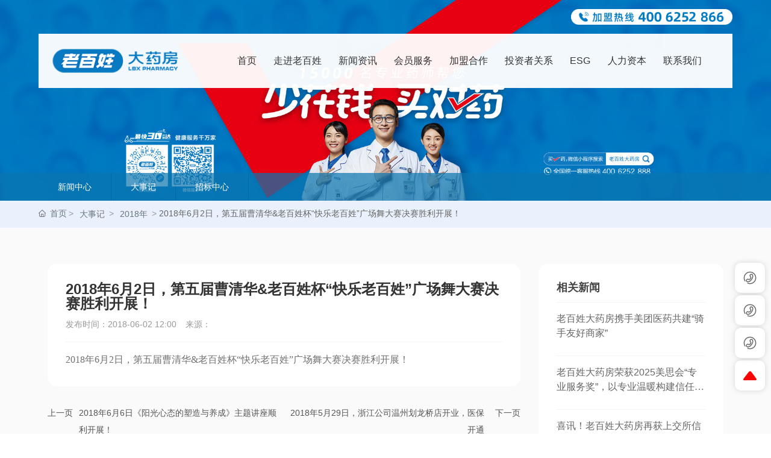

--- FILE ---
content_type: text/css
request_url: https://www.lbxdrugs.com/css/news_detail_dd1fbeef1c7fe3686d264332548c7b79.min.css?instance=new2024101217574411818&viewType=p&v=1763110120000&siteType=oper
body_size: 10832
content:
/* pre css */
#c_grid-116273709439191 .p_gridbox::after{content:'';clear:left;display:block}#c_grid-116273709439191 > div > .p_gridbox{width:100%;overflow:hidden;position:static}#c_grid-116273709439191 > div > .p_gridCell{float:left;position:static}#c_grid-116273709439191 > .p_gridbox.signal{min-height:inherit}#c_grid-116273709439191 > .p_gridbox.signal > .p_gridCell{min-height:inherit !important}#c_grid-116273709439191{margin-left:auto;margin-right:auto;width:100%}@media screen and (max-width:768px){#c_grid-116273709439191 > .p_gridbox > .p_gridCell:nth-child(1n + 1){width:100%;margin-left:0%;margin-right:0%;margin-top:0rem;margin-bottom:0rem;clear:left}}@media screen and (min-width: 769px){#c_grid-116273709439191 > .p_gridbox > .p_gridCell:nth-child(1n + 1){width:100%;margin-left:0%;margin-right:0%;margin-top:0rem;margin-bottom:0rem;clear:left}}@media screen and (max-width: 1024px) and (min-width: 769px){#c_grid-116273709439191 > .p_gridbox > .p_gridCell:nth-child(1n + 1){width:100%;margin-left:0%;margin-right:0%;margin-top:0rem;margin-bottom:0rem;clear:left}}#c_grid-1729502041696{margin-left:auto;margin-right:auto;background_radio:2;display-radio:1;max-width:none;width:auto}#c_grid-1729502041696 .p_gridbox::after{content:'';clear:left;display:block}#c_grid-1729502041696 > div > .p_gridbox{width:100%;overflow:hidden;position:static}#c_grid-1729502041696 > div > .p_gridCell{float:left;position:static}#c_grid-1729502041696 > .p_gridbox.signal{min-height:inherit}#c_grid-1729502041696 > .p_gridbox.signal > .p_gridCell{min-height:inherit !important}@media screen and (max-width:768px){#c_grid-1729502041696 > .p_gridbox > .p_gridCell:nth-child(1n + 1){width:100%;margin-left:0%;margin-right:0%;margin-top:0rem;margin-bottom:0rem;clear:left}#c_grid-1729502041696{position:relative!important}}@media screen and (min-width: 769px){#c_grid-1729502041696 > .p_gridbox > .p_gridCell:nth-child(1n + 1){width:100%;margin-left:0%;margin-right:0%;margin-top:0rem;margin-bottom:0rem;clear:left}}@media screen and (max-width: 1440px) and (min-width: 1280px){}#c_static_001-1729501863118{min-height:0px;background_radio:2;display-radio:1;margin-left:auto;margin-right:0px;max-width:268px;margin-top:0px;padding-top:15px;padding-bottom:15px}#c_static_001-1729501863118 .e_image-3{overflow:hidden;display-radio:1}#c_static_001-1729501863118 .e_image-3 img{width:100%;height:100%;object-fit:contain}@media screen and (max-width:768px){#c_static_001-1729501863118{display:none}}#c_grid-1729499573864{margin-left:auto;margin-right:auto;background_radio:2;display-radio:1;max-width:none;width:auto}#c_grid-1729499573864 .p_gridbox::after{content:'';clear:left;display:block}#c_grid-1729499573864 > div > .p_gridbox{width:100%;overflow:hidden;position:static}#c_grid-1729499573864 > div > .p_gridCell{float:left;position:static}#c_grid-1729499573864 > .p_gridbox.signal{min-height:inherit}#c_grid-1729499573864 > .p_gridbox.signal > .p_gridCell{min-height:inherit !important}#c_grid-1729499573864 .p_gridbox{display-radio:1}@media screen and (max-width:768px){#c_grid-1729499573864 > .p_gridbox > .p_gridCell:nth-child(1n + 1){width:100%;margin-left:0%;margin-right:0%;margin-top:0rem;margin-bottom:0rem}#c_grid-1729499573864 .p_gridbox{overflow:hidden}#c_grid-1729499573864 > div >#content_box-1729499573864-0{width:70%;z-index:3;position:relative}#c_grid-1729499573864 > div >#content_box-1729499573864-1{position:absolute;right:0px;top:0px}}@media screen and (min-width: 769px){#c_grid-1729499573864 > .p_gridbox > .p_gridCell:nth-child(2n + 1){width:24.18%;margin-left:0%;margin-right:0%;margin-top:0rem;margin-bottom:0rem;clear:left}#c_grid-1729499573864 > .p_gridbox > .p_gridCell:nth-child(2n + 2){width:75.8%;margin-left:0%;margin-right:0%;margin-top:0rem;margin-bottom:0rem;clear:inherit}}@media screen and (max-width: 1024px) and (min-width: 769px){#c_grid-1729499573864 > .p_gridbox > .p_gridCell:nth-child(2n + 1){width:24.18%;margin-left:0%;margin-right:0%;margin-top:0rem;margin-bottom:0rem;clear:left}#c_grid-1729499573864 > .p_gridbox > .p_gridCell:nth-child(2n + 2){width:75.8%;margin-left:0%;margin-right:0%;margin-top:0rem;margin-bottom:0rem;clear:inherit}}@media screen and (max-width: 1440px) and (min-width: 1280px){}#c_static_001-1729499579977{min-height:0px;background_radio:2;display-radio:1;margin-top:3px}#c_static_001-1729499579977 .e_image-1{overflow:hidden;display-radio:1;max-width:285px;width:auto}#c_static_001-1729499579977 .e_image-1 img{width:100%;height:100%;object-fit:contain}@media screen and (max-width:768px){#c_static_001-1729499579977{margin-top:0px}#c_grid-116273709439191 > .p_gridbox.signal{background:#fff}#c_grid-116273709439191{width:100%!important}#c_static_001-1729499579977 .e_image-1{max-width:215px}}@media screen and (min-width: 769px){}@media screen and (max-width: 1024px) and (min-width: 769px){}@media screen and (max-width: 1440px) and (min-width: 1280px){}#c_static_001-1729499582078{min-height:0px;background_radio:2;display-radio:1}#c_static_001-1729499582078 .e_navigationF-1{display:flex;justify-content:center;display-radio:flex}#c_static_001-1729499582078 .e_navigationF-1 .p_navButton{width:100px;justify-content:center;padding:20px 0;display:none}#c_static_001-1729499582078 .e_navigationF-1 .p_navButton > p{width:21px;height:16px;cursor:pointer}#c_static_001-1729499582078 .e_navigationF-1 .p_navButton > p span{width:100%;background:#107ACB;display:block;height:2px;margin:2px 0;float:left;-webkit-transition:all ease 0.8s,opacity ease 0.3s;-moz-transition:all ease 0.8s,opacity ease 0.3s;-ms-transition:all ease 0.8s,opacity ease 0.3s;-o-transition:all ease 0.8s,opacity ease 0.3s;transition:all ease 0.8s,opacity ease 0.3s;opacity:1}#c_static_001-1729499582078 .e_navigationF-1 .p_navButton > p span:nth-of-type(1){width:50%;float:left}#c_static_001-1729499582078 .e_navigationF-1 .p_navButton > p span:nth-of-type(3){width:50%;float:right}#c_static_001-1729499582078 .e_navigationF-1 .p_navButton > p.showmenu span{background:#004098;-webkit-animation:animaspan 0.5s 1;animation:animaspan 0.5s 1;animation-fill-mode:forwards;-webkit-animation-fill-mode:forwards}#c_static_001-1729499582078 .e_navigationF-1 .p_navButton > p.showmenu span:nth-of-type(1){transform:translateY(6px) rotate(720deg);width:100%}#c_static_001-1729499582078 .e_navigationF-1 .p_navButton > p.showmenu span:nth-of-type(2){transform:rotate(720deg)}#c_static_001-1729499582078 .e_navigationF-1 .p_navButton > p.showmenu span:nth-of-type(3){transform:translateY(-6px) rotate(720deg);width:100%}#c_static_001-1729499582078 .e_navigationF-1 .p_navButton > p.showmenu span.biahuan:nth-of-type(1){transform:translateY(6px) rotate(670deg)}#c_static_001-1729499582078 .e_navigationF-1 .p_navButton > p.showmenu span.biahuan:nth-of-type(2){transform:translateY(0px) rotate(768deg)}#c_static_001-1729499582078 .e_navigationF-1 .p_navButton > p.showmenu span.biahuan:nth-of-type(3){width:0;opacity:0}#c_static_001-1729499582078 .e_navigationF-1 .p_navCon{color:#fff;font-size:var(--f16);line-height:1;transition:all ease .3s;text-decoration:none}#c_static_001-1729499582078 .e_navigationF-1 .p_navCon::after{background:#0263a7;height:4px}#c_static_001-1729499582078 .e_navigationF-1 .p_navBox2 > div.warp{width:100%;margin:0 auto;display:flex;max-width:1280px;justify-content:space-between}#c_static_001-1729499582078 .e_navigationF-1 .p_navBox2 .warp .right .tit{font-size:30px;line-height:30px;font-weight:normal;margin-bottom:40px;color:#333}#c_static_001-1729499582078 .e_navigationF-1 .p_navBox2 .warp .right .con{display:flex;flex-direction:column}#c_static_001-1729499582078 .e_navigationF-1 .p_navBox2 .warp .right .con a{width:220px;height:46px;font-size:16px;color:#333;display:flex;justify-content:space-between;align-items:center;padding:15px 30px;border:2px solid #bfbfbf;margin-bottom:15px;transition:all .5s ease}#c_static_001-1729499582078 .e_navigationF-1 .p_navBox2 .warp .right .con a:hover{color:#fff;background:#004098;border:2px solid #004098}#c_static_001-1729499582078 .e_navigationF-1 .p_navBox2 .warp .right .con a svg{width:12px;height:12px;fill:#333;transition:all .5s ease}#c_static_001-1729499582078 .e_navigationF-1 .p_navBox2 .warp .right .con a:hover svg{fill:#fff}#c_static_001-1729499582078 .e_navigationF-1 .p_navBox2 .warp .right .tel{padding-top:10px}#c_static_001-1729499582078 .e_navigationF-1 .p_navBox2 .warp .right .tel .t{font-size:16px;line-height:20px;color:#666}#c_static_001-1729499582078 .e_navigationF-1 .p_navBox2 .warp .right .tel .c{font-size:30px;font-family:arial}#c_static_001-1729499582078 .e_navigationF-1 .p_navBox2 .warp .right .tel .c a{color:#004098}#c_static_001-1729499582078 .e_navigationF-1 .p_navItem1:hover .p_navBox2{opacity:1;visibility:visible;pointer-events:auto}#c_static_001-1729499582078 .e_navigationF-1 .p_navBox2 ul{padding:10px 0}#c_static_001-1729499582078 .e_navigationF-1 .haveThree ul{padding:0}#c_static_001-1729499582078 .e_navigationF-1 .haveThree .p_navItem2{width:auto;margin-right:0px}#c_static_001-1729499582078 .e_navigationF-1 .p_navItem2 a{display:flex;align-items:center;width:100%;transition:all ease .3s}#c_static_001-1729499582078 .e_navigationF-1 .p_navCon2{font-size:var(--f16);text-align:left;color:#333;transition:all ease .15s;display:flex;width:100%;padding:0;line-height:1.2;text-decoration:none}#c_static_001-1729499582078 .e_navigationF-1 .haveThree .p_navCon2{text-align:left;font-size:20px;padding:0px 25px;font-weight:normal;letter-spacing:0;line-height:80px}#c_static_001-1729499582078 .e_navigationF-1 .p_navItem2 a span{width:100%}#c_static_001-1729499582078 .e_navigationF-1 .p_navItem2 img{width:100%;max-width:50px;margin-right:25px}#c_static_001-1729499582078 .e_navigationF-1 .haveThree .p_navItem2 img{margin-right:20px}#c_static_001-1729499582078 .e_navigationF-1 .haveThree .p_level3Box{margin-top:0px;padding-top:0px}#c_static_001-1729499582078 .e_navigationF-1 .p_level3Item{margin-right:0px}#c_static_001-1729499582078 .e_navigationF-1 .p_navCon3{font-size:16px;letter-spacing:0;color:#333;padding:0px 50px;line-height:46px;transition:all ease .15s;font-weight:bold}#c_static_001-1729499582078 .e_navigationF-1 .p_navItem1{position:static;padding-left:1.1vw;padding-right:1.1vw}#c_static_001-1729499582078 .e_navigationF-1 .haveThree .p_navBox2{width:100%;padding:0px}#c_static_001-1729499582078 .e_navigationF-1 .haveThree .p_level4Box{flex-direction:column;margin-top:20px}#c_static_001-1729499582078 .e_navigationF-1 .p_menuItem{font-size:14px;font-weight:500;color:rgb(255 255 255 / 50%);line-height:1.7;transition:all ease .15s}#c_static_001-1729499582078 .e_navigationF-1 .p_level4Item span{display:flex;flex-direction:column;justify-content:center}#c_static_001-1729499582078 .e_navigationF-1 .p_level4Item .p_dian{width:15px;position:relative}#c_static_001-1729499582078 .e_navigationF-1 .p_level4Item .p_dian::after{content:'';width:4px;height:4px;background:rgb(0 0 0 / 40%);border-radius:100%;position:absolute;top:50%;left:50%;transform:translate(-50%,-50%)}#c_static_001-1729499582078 .e_navigationF-1 .p_level4Item img{width:auto}#c_static_001-1729499582078 .e_navigationF-1 .p_navItem2 a:hover,.e_navigationF-1 .p_navItem2 .p_navCon3:hover,.e_navigationF-1 .p_navItem2 .p_menuItem:hover,.e_navigationF-1 .p_navItem2 .p_menuItemhat:hover{color:#fff;border-bottom:1px solid #0263a7;background:#0263a7}#c_static_001-1729499582078 .e_navigationF-1 .p_listthree img{width:auto}#c_static_001-1729499582078 .e_navigationF-1 .p_listthree .p_menuItemhat{font-size:14px;font-weight:500;color:#333;line-height:1.7;transition:all ease .15s}#c_static_001-1729499582078 .e_navigationF-1 .p_navBox2.isdesign{display:none;opacity:1;visibility:visible}#c_static_001-1729499582078 .e_navigationF-1 .p_navItem1 > p a{padding:0;width:100%}#c_static_001-1729499582078 .e_navigationF-1 .p_navBox2{background:#eee;padding:0px 0 0px;opacity:0;visibility:hidden;width:100%;border-bottom:0px solid #004098}#c_static_001-1729499582078 .e_navigationF-1 .p_navItem2 a span.p_img{width:auto;margin-right:0;display:none}#c_static_001-1729499582078 .e_navigationF-1 .haveThree .p_navItem2 a span{width:auto;margin-right:0;font-size:20px;color:#333;font-weight:normal;letter-spacing:0px}#c_grid-1729502041696{margin-left:auto;margin-right:auto;background_radio:2;display-radio:1;position:absolute;transform:translateX(-50%);left:50%;z-index:2;width:100%}#c_grid-1729499573864{background:rgba(255, 255, 255, 0.95)}#c_grid-116273709439191{width:90%;max-width:1280px;z-index:99}@media screen and (max-width:768px){#c_static_001-1729499582078 .e_navigationF-1 .p_navBox1::-webkit-scrollbar{width:0px}#c_static_001-1729499582078 .e_navigationF-1 .p_navBox1::-webkit-scrollbar-track{background:#252525}#c_static_001-1729499582078 .e_navigationF-1 .p_navBox1::-webkit-scrollbar-thumb{background:#545454}#c_static_001-1729499582078 .e_navigationF-1 .p_navBox1::-webkit-scrollbar-thumb:hover{background:#fff}#c_static_001-1729499582078 .e_navigationF-1 .p_navButton{width:60px;height:60px;align-items:center;display:flex;justify-content:center;padding:0}#c_static_001-1729499582078 .e_navigationF-1 .p_navBox1{position:absolute;top:100%;left:0;right:0;background:#fff;padding:0px;height:calc(0vh);overflow-y:scroll;z-index:10;max-height:1080px;transition:all ease .3s}#c_static_001-1729499582078 .e_navigationF-1 .p_navBox1.pkcclb{height:calc(100vh)}#c_static_001-1729499582078 .e_navigationF-1 .p_navItem1{border-top:1px solid #eee;padding:15px 20px}#c_static_001-1729499582078 .e_navigationF-1 .p_navItem1:last-child{margin-bottom:100px}#c_static_001-1729499582078 .e_navigationF-1 .p_navCon{display:flex;justify-content:space-between;color:#333;line-height:22px;font-size:14px}#c_static_001-1729499582078 .e_navigationF-1 .p_navCon2{padding:15px;font-size:14px;border-top:1px solid #eee;color:#333}#c_static_001-1729499582078 .e_navigationF-1 .p_navCon3{display:flex;justify-content:space-between;padding:0;color:#333;font-size:14px}#c_static_001-1729499582078 .e_navigationF-1 .p_navItem1 > p svg,.e_navigationF-1 .p_navItem2 > p svg,.e_navigationF-1 .p_level3Item > p svg{width:16px;margin:0px 0;opacity:.5;cursor:pointer;transition:all ease .3s}#c_static_001-1729499582078 .e_navigationF-1 .p_navItem1 > p a{padding:0}#c_static_001-1729499582078 .e_navigationF-1 .p_navItem2 .p_img,.e_navigationF-1 .p_level3Item span{opacity:.8}#c_static_001-1729499582078 .e_navigationF-1 .p_navItem2 .p_img img{width:23px;margin-right:10px}#c_static_001-1729499582078 .e_navigationF-1 .p_navBox2{display:none;opacity:1;visibility:visible;background:none;width:100%;margin-top:15px;border-bottom:none}#c_static_001-1729499582078 .e_navigationF-1 .p_navBox2 ul{padding:0px}#c_static_001-1729499582078 .e_navigationF-1 .p_level3Box{display:none}#c_static_001-1729499582078 .e_navigationF-1 .p_level3Item{width:100%;margin:0}#c_static_001-1729499582078 .e_navigationF-1 .p_level3Item span,.e_navigationF-1 .p_level4Item span{display:none}#c_static_001-1729499582078 .e_navigationF-1 .p_level4Box{display:none}#c_static_001-1729499582078 .e_navigationF-1 .p_level3Item .p_menuItem{font-size:14px}#c_static_001-1729499582078 .e_navigationF-1 .p_level4Item .p_menuItem::before{display:none}#c_static_001-1729499582078 .e_navigationF-1 p svg.rotate{transform:rotate(90deg)}#c_static_001-1729499582078 .e_navigationF-1 .p_navItem2{margin-bottom:0px}#c_static_001-1729499582078 .e_navigationF-1 .p_navItem2 span{display:flex;flex-direction:column;justify-content:center}#c_static_001-1729499582078 .e_navigationF-1 .haveThree .p_navBox2{padding:0}#c_static_001-1729499582078 .e_navigationF-1 .haveThree .p_navItem2{margin-right:0}#c_static_001-1729499582078 .e_navigationF-1 .haveThree .p_navItem2 a{font-size:14px;font-weight:500;letter-spacing:0px}#c_static_001-1729499582078 .e_navigationF-1 .haveThree .p_level3Box{margin:0;padding:0;border:0}#c_static_001-1729499582078 .e_navigationF-1 .p_level3Item:first-child{margin-top:15px;padding-top:15px;border-top:1px solid rgb(255 255 255 / 20%);margin-right:0}#c_static_001-1729499582078 .e_navigationF-1 .p_level3Item:last-child{padding:0 0 20px}#c_static_001-1729499582078 .e_navigationF-1 .p_navItem2 img{width:auto;max-width:23px;margin-right:10px}#c_static_001-1729499582078 .e_navigationF-1 .p_level4Item:first-child{margin-top:20px}#c_static_001-1729499582078 .e_navigationF-1 .p_level4Item:last-child{margin-bottom:20px}#c_static_001-1729499582078 .e_navigationF-1 .haveThree .p_level4Box{margin:0}#c_static_001-1729499582078 .e_navigationF-1 .p_navBox1.isdesign{height:calc(100vh);display:none}#c_static_001-1729499582078 .e_navigationF-1 .p_navButton > p span:nth-of-type(1){width:100%;float:left}#c_static_001-1729499582078 .e_navigationF-1 .p_navButton > p span:nth-of-type(3){width:100%;float:right}#c_static_001-1729499582078 .e_navigationF-1 .p_navBox2 .left .title{display:none}#c_static_001-1729499582078 .e_navigationF-1 .p_navBox2 .left .jieshao{display:none}#c_static_001-1729499582078 .e_navigationF-1 .p_navBox2 .center{display:none}#c_static_001-1729499582078 .e_navigationF-1 .p_navBox2 .right{display:none}#c_static_001-1729499582078 .e_navigationF-1 .p_navItem2 a svg{display:none}#c_static_001-1729499582078 .e_navigationF-1 .p_navBox2 > div.warp{width:100%}#c_static_001-1729499582078 .e_navigationF-1 .p_navItem1 .p_navBox2 .left{width:100%}#c_static_001-1729499582078 .e_navigationF-1 .p_navItem2 a:hover,.e_navigationF-1 .p_navItem2 .p_navCon3:hover,.e_navigationF-1 .p_navItem2 .p_menuItem:hover,.e_navigationF-1 .p_navItem2 .p_menuItemhat:hover{border-bottom:none}#c_static_001-1729499582078 .e_navigationF-1 .p_navItem2:first-child .p_navCon2{border-top:none}#c_static_001-1729499582078 .e_navigationF-1 .p_navItem2:last-child .p_navCon2{padding-bottom:0px}#c_static_001-1729499582078 .e_navigationF-1 .haveThree .p_navCon2{text-align:left;font-size:14px;padding:15px;font-weight:normal;letter-spacing:0;line-height:22px}#c_static_001-1729499582078 .e_navigationF-1 .haveThree .p_navItem2 a span{width:100%;margin-right:0;font-size:14px;color:#333;font-weight:normal;letter-spacing:0px}#c_static_001-1729499582078 .e_navigationF-1 .haveThree .p_navCon2:hover a span{color:#1e9e3b}#c_static_001-1729499582078 .e_navigationF-1{justify-content:flex-end}}@media screen and (min-width: 769px){#c_static_001-1729499582078 .e_navigationF-1 .p_navBox2 .warp .left{width:40%;padding:0px}#c_static_001-1729499582078 .e_navigationF-1 .p_navBox2 .warp .left .title{font-size:var(--font24);line-height:26px;color:#333;font-weight:bold;margin-bottom:20px;display:none}#c_static_001-1729499582078 .e_navigationF-1 .p_navBox2 .warp .left .jieshao{font-size:15px;line-height:1.8;color:#777;margin-bottom:15px}#c_static_001-1729499582078 .e_navigationF-1 .p_navBox2 .warp .right{width:28.6%;display:none;justify-content:flex-end;align-items:center}#c_static_001-1729499582078 .e_navigationF-1 .p_navBox2 .warp .center{width:60%;background:#fff;padding-bottom:45px}#c_static_001-1729499582078 .e_navigationF-1 .p_navBox2 .warp .center .imgZoom{position:relative;display:block;width:100%;height:0;overflow:hidden;padding-bottom:55%}#c_static_001-1729499582078 .e_navigationF-1 .p_navBox2 .warp .center .imgZoom img{position:absolute;top:50%;left:50%;transform:translate(-50%, -50%) scale(1);width:100%;height:auto;transition:all 0.8s ease .1s;max-width:405px}#c_static_001-1729499582078 .e_navigationF-1 .p_navItem2 a{padding:15px 10px;border-bottom:1px solid #ccc}#c_static_001-1729499582078 .e_navigationF-1 .haveThree{position:static}#c_static_001-1729499582078 .e_navigationF-1 .haveThree .p_navItem2 a{display:flex;align-items:center;padding:0;width:100%;transition:all ease .3s;border:none}#c_static_001-1729499582078 .e_navigationF-1 .haveThree .center .nav_img{display:none}#c_static_001-1729499582078 .e_navigationF-1 .haveThree .p_navBox2{background:#f2f3f1}#c_static_001-1729499582078 .e_navigationF-1 .haveThree .p_navBox2 .warp .center{background:#fff;width:35.15%}#c_static_001-1729499582078 .e_navigationF-1 .haveThree .p_navBox2 .warp .left{width:36.25%;padding:40px 0px}#c_static_001-1729499582078 .e_navigationF-1 .haveThree .p_navBox2 .warp .right{width:28.6%;display:flex;justify-content:flex-start;align-items:flex-start;padding-left:6%;padding-top:5%}#c_static_001-1729499582078 .e_navigationF-1 .haveThree .p_navBox2 .warp .left .title{display:none}#c_static_001-1729499582078 .e_navigationF-1 .haveThree .p_navBox2 .warp .left .jieshao{display:none}#c_static_001-1729499582078 .e_navigationF-1 .haveThree .p_navItem2 a span.p_img{display:block}#c_static_001-1729499582078 .e_navigationF-1 .p_navBox1{display:flex;justify-content:flex-end}#c_static_001-1729499582078 .e_navigationF-1 .p_navItem1 > p{display:flex;position:relative}#c_static_001-1729499582078 .e_navigationF-1 .p_navItem1 > p a{display:block;line-height:90px;color:#333}#c_static_001-1729499582078 .e_navigationF-1 .p_navItem1 > p svg{display:none}#c_static_001-1729499582078 .e_navigationF-1 .p_navItem1 > p::after{content:'';position:absolute;left:0;right:0;bottom:0;width:0;margin:0 auto;transition:all ease .3s}#c_static_001-1729499582078 .e_navigationF-1 .p_navItem1:hover > p::after{width:100%}#c_static_001-1729499582078 .e_navigationF-1 .p_navBox2{position:absolute;left:50%;padding:0px 0px;transform:translateX(-50%);top:100%;display:flex;justify-content:center;z-index:10;transition:all ease .3s;pointer-events:none;box-shadow:-1px 0px 17px 4px rgba(0,0,0,.1)}#c_static_001-1729499582078 .e_navigationF-1 .p_navBox2 .left ul li{padding-left:25px;padding-right:25px}#c_static_001-1729499582078 .e_navigationF-1 .p_navBox2 .left ul li:hover .p_navItem2 a{background:#0263a7}#c_static_001-1729499582078 .e_navigationF-1 .p_navBox2 ul{display:block;flex-direction:row;flex-wrap:wrap;justify-content:flex-start}#c_static_001-1729499582078 .e_navigationF-1 .haveThree ul{flex-direction:row;justify-content:flex-end}#c_static_001-1729499582078 .e_navigationF-1 .haveThree .p_navBox2 .left ul li{width:100%;margin-right:0px}#c_static_001-1729499582078 .e_navigationF-1 .haveThree .p_navBox2 .left ul li.cur{background:#fff}#c_static_001-1729499582078 .e_navigationF-1 .haveThree .p_navItem2.cur a span{color:#004098}#c_static_001-1729499582078 .e_navigationF-1 .haveThree .p_navItem2 svg{display:none}#c_static_001-1729499582078 .e_navigationF-1 .haveThree .p_navBox2 .warp .center .sj_warp .p_level3Box{display:none}#c_static_001-1729499582078 .e_navigationF-1 .haveThree .p_navBox2 .warp .center .sj_warp .p_level3Box.active{display:block}#c_static_001-1729499582078 .e_navigationF-1 .haveThree .p_navBox2 .warp .center .sj_warp{padding:40px 0px}#c_static_001-1729499582078 .e_navigationF-1 .haveThree .p_navBox2 .warp .center .sj_warp .p_level3Box.pro_cur{display:block}#c_static_001-1729499582078 .e_navigationF-1 .p_navCon3 .p_jtIcon{display:none}#c_static_001-1729499582078 .e_navigationF-1 .p_navCon3 .sj_icon{margin-right:10px}#c_static_001-1729499582078 .e_navigationF-1 .p_level3Box .p_menuItemhat{font-size:16px;font-weight:normal;color:#333;line-height:1.6;transition:all ease .15s}#c_static_001-1729499582078 .e_navigationF-1 .p_navItem2 a span{display:flex;flex-direction:column;justify-content:center}#c_static_001-1729499582078 .e_navigationF-1 .p_navItem2 > p > svg{display:none}#c_static_001-1729499582078 .e_navigationF-1 .p_navItem2 > p > a svg{width:12px;height:12px}#c_static_001-1729499582078 .e_navigationF-1 .p_level3Box.p_listthree{flex-direction:column}#c_static_001-1729499582078 .e_navigationF-1 .haveThree .p_level3Box{min-height:510px}#c_static_001-1729499582078 .e_navigationF-1 .p_level3Item:hover .p_menuItemhat{color:#004098}#c_static_001-1729499582078 .e_navigationF-1 .p_level3Item:hover .sj_icon{fill:#004098}#c_static_001-1729499582078 .e_navigationF-1 .p_navCon3 a{display:block;width:100%}#c_static_001-1729499582078 .e_navigationF-1 .p_navItem1:hover > p a,#c_navigation_126-1661159340861.active .e_navigationF-1 .p_navItem1:hover > p a{color:#333;font-weight:bold}#c_static_001-1729499582078 .e_navigationF-1 .p_navBox2 .warp .center .title{bottom:-15px;position:absolute;/* top: 50%; */left:50%;transform:translate(-50%, -50%) scale(1);width:100%;height:auto;transition:all 0.8s ease .1s;max-width:405px;font-size:var(--f22);color:#333;font-weight:bold}}@media screen and (max-width: 1024px) and (min-width: 769px){}@media screen and (max-width: 1440px) and (min-width: 1280px){}#c_grid-116273709439190 .p_gridbox::after{content:'';clear:left;display:block}#c_grid-116273709439190 > div > .p_gridbox{width:100%;overflow:hidden;position:static}#c_grid-116273709439190 > div > .p_gridCell{float:left;position:static}#c_grid-116273709439190 > .p_gridbox.signal{min-height:inherit}#c_grid-116273709439190 > .p_gridbox.signal > .p_gridCell{min-height:inherit !important}#c_grid-116273709439190{margin-left:auto;margin-right:auto;width:100%}@media screen and (max-width:768px){#c_grid-116273709439190 > .p_gridbox > .p_gridCell:nth-child(1n + 1){width:100%;margin-left:0%;margin-right:0%;margin-top:0rem;margin-bottom:0rem;clear:left}}@media screen and (min-width: 769px){#c_grid-116273709439190 > .p_gridbox > .p_gridCell:nth-child(1n + 1){width:100%;margin-left:0%;margin-right:0%;margin-top:0rem;margin-bottom:0rem;clear:left}}@media screen and (max-width: 1024px) and (min-width: 769px){#c_grid-116273709439190 > .p_gridbox > .p_gridCell:nth-child(1n + 1){width:100%;margin-left:0%;margin-right:0%;margin-top:0rem;margin-bottom:0rem;clear:left}}saf-online.saf-theme01{--br:10px;--oc:#f00;--os:50px}saf-online.saf-theme02{--br:50%;--oc:#f00;--os:60px}saf-online{display:block;width:var(--os);position:fixed;right:10px;bottom:10%;z-index:90}saf-online.hideOnline{opacity:0;visibility:hidden;transition:all 0.5s}saf-online.hideOnline.showOnline{opacity:1;visibility:visible}.saf-make saf-online{position:relative;width:100%;display:flex;opacity:1;visibility:visible}saf-online saf-onlineBtn{width:var(--os);height:var(--os);aspect-ratio:1/1;background:#fff;border-radius:var(--br);box-shadow:0 0 10px rgba(0,0,0,0.15);display:flex;align-items:center;justify-content:center;margin-bottom:4px;cursor:pointer;transition:all 0.5s}saf-online saf-onlineBtn svg{width:45%;height:auto;fill:var(--oc)}saf-online:hover saf-onlineBtn{background:var(--oc)}saf-online:hover saf-onlineBtn svg{fill:#fff}saf-online.saf-theme01 saf-onlineBtn{display:none}saf-online saf-onlineBacktop{width:var(--os);height:var(--os);aspect-ratio:1/1;background:#fff;border-radius:var(--br);box-shadow:0 0 10px rgba(0,0,0,0.15);display:flex;align-items:center;justify-content:center;cursor:pointer}saf-online saf-onlineBacktop svg{width:45%;height:auto;fill:var(--oc)}saf-online saf-onlineList{padding-bottom:4px;display:block}saf-online.saf-theme02 saf-onlineList{position:absolute;width:100%;left:0;bottom:100%;opacity:0;visibility:hidden;transition:all 0.5s}saf-online.saf-theme02:hover saf-onlineList{opacity:1;visibility:visible}.saf-make saf-online saf-onlineList{display:flex}saf-online  saf-onlineItem{width:var(--os);height:var(--os);display:block;margin-top:4px}saf-online  saf-onlineItem a{width:100%;height:100%;display:block;background:#fff;border-radius:var(--br);position:relative;box-shadow:0 0 10px rgba(0,0,0,0.15)}saf-online saf-onlineItem a span{display:flex;width:100%;height:100%;align-items:center;justify-content:center}saf-online saf-onlineItem a span svg{margin:0 !important;width:45% !important;height:auto !important}saf-online saf-onlineItem a span svg path{fill:#666;transition:all 0.5s}saf-online  saf-onlineItem a:hover span svg path{fill:var(--oc)}saf-online  saf-onlineItem p{position:absolute;right:calc(var(--os) + 30px);top:50%;transform:translate(0,-50%);background:var(--oc);padding:10px 15px;border-radius:5px;color:#fff;width:max-content;opacity:0;visibility:hidden;transition:all 0.5s;box-shadow:0 0 10px rgba(0,0,0,0.15)}saf-online  saf-onlineItem p:after{content:"";display:block;width:0;height:0;border:5px transparent solid;border-left-color:var(--oc);position:absolute;left:100%;top:50%;transform:translate(0,-50%)}saf-online  saf-onlineItem a:hover p{right:calc(var(--os) + 5px);opacity:1;visibility:visible}saf-online  saf-onlineItem .codeimg{position:absolute;right:calc(var(--os) + 30px);top:50%;transform:translate(0,-50%);background:var(--oc);padding:10px;border-radius:5px;color:#fff;width:130px;opacity:0;visibility:hidden;transition:all 0.5s;box-shadow:0 0 10px rgba(0,0,0,0.15)}saf-online  saf-onlineItem .codeimg img{width:100%;height:auto}saf-online  saf-onlineItem .codeimg:after{content:"";display:block;width:0;height:0;border:5px transparent solid;border-left-color:var(--oc);position:absolute;left:100%;top:50%;transform:translate(0,-50%)}saf-online  saf-onlineItem a:hover .codeimg{right:calc(var(--os) + 5px);opacity:1;visibility:visible}@media screen and (max-width:768px){#c_effect_109_P_076-1730364985661.saf-online{width:100%;height:50px}saf-online.saf-theme01{width:100%;left:0;right:auto;bottom:0;display:flex;background:#fff;box-shadow:0 -5px 10px rgba(0,0,0,0.15)}saf-online.saf-theme01 saf-onlineList{flex:1;display:flex;padding:0}saf-online.saf-theme01 saf-onlineItem{margin:0;border-right:1px #ddd solid;flex:1;display:flex;position:relative}saf-online.saf-theme01 saf-onlineItem a{border-radius:0;aspect-ratio:unset;height:var(--os);box-shadow:none;position:unset;width:100%}saf-online.saf-theme01 saf-onlineItem a span svg{width:auto !important;height:45% !important}saf-online.saf-theme01 saf-onlineBacktop{border-radius:0;box-shadow:none}saf-online.saf-theme01 saf-onlineItem a p{left:50%;top:auto;bottom:100%;right:auto;transform:translate(-50%,-5px)}saf-online.saf-theme01 saf-onlineItem a p:after{border-left-color:transparent;border-top-color:var(--oc);left:50%;top:100%;transform:translate(-50%,0)}saf-online.saf-theme01 saf-onlineItem:nth-child(1) a p{left:0;transform:translate(0,-5px)}saf-online.saf-theme01 saf-onlineItem:nth-child(1) a p:after{left:15px;transform:translate(0,0)}saf-online.saf-theme01 saf-onlineItem:nth-child(2) a p{left:0;transform:translate(0,-5px)}saf-online.saf-theme01 saf-onlineItem:nth-child(2) a p:after{left:15px;transform:translate(0,0)}saf-online.saf-theme01 saf-onlineItem:last-child a p{left:auto;right:0;transform:translate(0,-5px)}saf-online.saf-theme01 saf-onlineItem:last-child a p:after{left:auto;right:25px;transform:translate(0,0)}saf-online.saf-theme01 saf-onlineItem a .codeimg{left:50%;top:auto;bottom:100%;right:auto;transform:translate(-50%,-5px)}saf-online.saf-theme01 saf-onlineItem .codeimg:after{border-left-color:transparent;border-top-color:var(--oc);left:50%;top:100%;transform:translate(-50%,0)}}@media screen and (min-width: 769px){}#c_static_001-17303669743800 .e_container-1{display:flex;flex-wrap:wrap;flex-direction:row;max-width:1280px;width:90%;margin-left:auto;margin-right:auto;display-radio:flex;background_radio:1}#c_static_001-17303669743800 .e_container-1 > .p_item{flex:1;max-width:100%;max-height:100%}.havestatic > div,.havestatic > div[class*="cbox-"]{position:static !important}.e_container0{display:flex;flex-wrap:wrap;flex-direction:row;width:100%;max-width:1400px;margin-left:auto;margin-right:auto;padding-left:15px;padding-right:15px}.e_container0 > .p_item{flex:1;max-width:100%;max-height:100%}.e_container0 .cbox-10-0{flex:0 0 auto;margin-right:0px;margin-left:auto}.e_container0 .cbox-10-1{flex:0 0 auto;margin-left:20px;margin-right:20px}.e_container0 .cbox-10-2{flex:0 0 auto;margin-left:0px;margin-right:auto}#c_static_001-17303669743800{min-height:0px;padding-top:50px;padding-bottom:0px;display-radio:1;background_radio:2;background-color:rgba(247,247,247,1)}#c_static_001-17303669743800 .e_container-1 .cbox-1-2{flex:0 0 15%}#c_static_001-17303669743800 .e_bottomNav-29 span{overflow:hidden;text-overflow:ellipsis;display:-webkit-box;-webkit-line-clamp:1;-webkit-box-orient:vertical;color:#222}#c_static_001-17303669743800 .e_bottomNav-29 .p_level1Item{width:auto;padding:0 0px;flex-grow:1}#c_static_001-17303669743800 .e_bottomNav-29 .p_level1Item:nth-child(1){display:none}#c_static_001-17303669743800 .e_bottomNav-29 .p_level1Item:nth-child(4){display:none}#c_static_001-17303669743800 .e_bottomNav-29 .p_level1Item:nth-child(9){display:none}#c_static_001-17303669743800 .e_bottomNav-29 .p_level3Box{display:none}#c_static_001-17303669743800 .e_bottomNav-29 .p_menu1Item{font-size:var(--f18);font-weight:normal;line-height:1.8;margin-bottom:15px}#c_static_001-17303669743800 .e_bottomNav-29 .p_menu2Item{font-size:13px;font-weight:normal;line-height:2}#c_static_001-17303669743800 .e_bottomNav-29 .p_menu2Item span{color:#666;font-size:var(--f14)}#c_static_001-17303669743800 .e_bottomNav-29{font_radio:1;display-radio:1;margin-bottom:40px}#c_static_001-17303669743800 .e_container-34{display:flex;flex-wrap:wrap;flex-direction:row;max-width:1400px;width:auto;margin-left:auto;margin-right:auto;display-radio:flex;background_radio:1;margin-bottom:20px}#c_static_001-17303669743800 .e_container-34 > .p_item{flex:1;max-width:100%;max-height:100%}#c_static_001-17303669743800 .e_container-34 .cbox-34-0{align-self:center;flex:0 0 auto;margin-left:0px;margin-right:auto}#c_static_001-17303669743800 .e_container-34 .cbox-34-1{flex:0 0 auto;align-self:center;margin-right:0px;margin-left:auto}#c_static_001-17303669743800 .e_container-35{display:flex;flex-wrap:wrap;flex-direction:row;width:auto;display-radio:flex}#c_static_001-17303669743800 .e_container-35 > .p_item{flex:1;max-width:100%;max-height:100%}#c_static_001-17303669743800 .e_container-35 .cbox-35-0{flex:0 0 auto}#c_static_001-17303669743800 .e_container-35 .cbox-35-1{flex:0 0 auto;margin-left:15px}#c_static_001-17303669743800 .e_provider-37{font_radio:2;font-size:14px;font-family:Microsoft YaHei;line-height:1.8;text-align:center;margin-top:0px;width:auto;max-width:none;display-radio:1;font-weight:normal;margin-left:10px}#c_static_001-17303669743800 .e_provider-37 a{text-align:center;display:block}#c_static_001-17303669743800 .e_provider-37 .p_item{width:auto}#c_static_001-17303669743800 .e_container-38{display:flex;flex-wrap:wrap;flex-direction:row;width:100%;display-radio:flex}#c_static_001-17303669743800 .e_container-38 > .p_item{flex:1;max-width:100%;max-height:100%}#c_static_001-17303669743800 .e_container-38 .cbox-38-0{align-self:center;flex:0 0 auto;margin-right:0px}#c_static_001-17303669743800 .e_container-38 .cbox-38-1{align-self:center;flex:0 0 auto}#c_static_001-17303669743800 .e_container-41{display:flex;flex-wrap:wrap;flex-direction:row;width:100%;background_radio:1;display-radio:flex}#c_static_001-17303669743800 .e_container-41 > .p_item{flex:1;max-width:100%;max-height:100%}#c_static_001-17303669743800 .e_image-42{overflow:hidden;display-radio:1;max-width:218px}#c_static_001-17303669743800 .e_image-42 img{width:100%;height:100%;object-fit:contain}#c_static_001-17303669743800 .e_line-43{display-radio:1;margin-left:auto;margin-right:auto;margin-top:30px;margin-bottom:30px;border-top:1px solid rgba(0, 0, 0, .1);line_radio:1;width:auto}#c_static_001-17303669743800 .e_container-41 .cbox-41-0{align-self:center}#c_static_001-17303669743800 .e_container-41 .cbox-41-1{align-self:center}#c_static_001-17303669743800 .e_copyright-45{line-height:20px;color:rgba(102,102,102,1);font_radio:2;display-radio:1;font-size:14px}#c_static_001-17303669743800 .e_container-34 .p_item{display-radio:1}#c_static_001-17303669743800 .e_container-49{display:flex;flex-wrap:wrap;flex-direction:row;width:100%;align-items:center}#c_static_001-17303669743800 .e_container-49 > .p_item{flex:1;max-width:100%;max-height:100%}#c_static_001-17303669743800 .e_text-52{font_radio:2;display-radio:1;font-size:14px;margin-left:auto;background:url(https://omo-oss-image.thefastimg.com/portal-saas/pg2024101217574431839/cms/image/947ae2ad-90db-4f71-9054-d721621ecd3d.png) no-repeat left center;padding-left:25px;margin-right:15px;text-align:right;max-width:230px}#c_static_001-17303669743800 .e_credible-53 .img1{width:65px;height:23px}#c_static_001-17303669743800 .e_credible-53 .img2{width:79px;height:28px}#c_static_001-17303669743800 .e_credible-53 .img3{width:92px;height:33px}#c_static_001-17303669743800 .e_credible-53 .img4{width:106px;height:38px}#c_static_001-17303669743800 .e_credible-53 .img5{width:100px}#c_static_001-17303669743800 .e_credible-53{display-radio:1;max-width:100px;margin-right:0px;margin-left:auto}#c_static_001-17303669743800 .e_container-49 .cbox-49-1{flex:0 0 100px}#c_static_001-17303669743800 .e_container-54{display-radio:1;margin-left:auto;margin-right:0px;padding-left:15px;padding-right:15px;max-width:200px;margin-top:0px;background:none;background-color:none;width:auto;background_radio:2}#c_static_001-17303669743800 .e_text-64{font_radio:1;display-radio:1;width:40px;margin:0px auto;filter:grayscale(1)}#c_static_001-17303669743800 .e_text-64:hover{filter:grayscale(0)}#c_static_001-17303669743800 .e_text-66{font_radio:1;display-radio:1}.foot_links{width:100%;display:flex;flex-wrap:wrap;background-color:rgba(34,34,34,1)}.foot_links .p_item{flex:1;padding:0px 0;position:relative;text-align:center;cursor:pointer}.foot_links .p_item .s_layout{position:absolute;left:50%;bottom:150%;width:120px;padding:5px;overflow:hidden;transition:all 0.5s;opacity:0;visibility:hidden;transform:translate(-50%,0);z-index:20}.foot_links .p_item .s_layout img{width:100%;height:auto}.foot_links .p_item svg{fill:rgba(102,102,102,0.4);margin:0 auto 0px}.foot_links .p_item p{line-height:22px;padding-top:0px;color:#9da3a3;font-size:14px;display:flex;flex-direction:column}.foot_links .p_item:hover svg{fill:#107ACB}.foot_links .p_item:hover p{color:#666}.foot_links .p_item:hover .s_layout{opacity:1;visibility:visible;bottom:100%}.foot_links .icon{width:35px;height:35px}#c_static_001-17303669743800 .e_container-67{display:flex;flex-wrap:wrap;flex-direction:row;width:120px}#c_static_001-17303669743800 .e_container-67 > .p_item{flex:1;max-width:100%;max-height:100%}#c_static_001-17303669743800 .e_image-68{overflow:hidden;background:#fff;border-radius:5px;border:1px solid #eee}#c_static_001-17303669743800 .e_image-68 img{width:100%;height:100%;object-fit:contain}#c_static_001-17303669743800 .e_text-69{line-height:normal;text-align:center;margin-top:5px}#c_static_001-17303669743800 .e_container-70{display:flex;flex-wrap:wrap;flex-direction:row;width:100%}#c_static_001-17303669743800 .e_container-70 > .p_item{flex:1;max-width:100%;max-height:100%}#c_static_001-17303669743800 .e_container-73{display:flex;flex-wrap:wrap;flex-direction:row;width:120px}#c_static_001-17303669743800 .e_container-73 > .p_item{flex:1;max-width:100%;max-height:100%}#c_static_001-17303669743800 .e_image-74{overflow:hidden;background:#fff;border-radius:5px;border:1px solid #eee}#c_static_001-17303669743800 .e_image-74 img{width:100%;height:100%;object-fit:contain}#c_static_001-17303669743800 .e_text-75{line-height:normal;margin-top:5px;text-align:center}#c_static_001-17303669743800 .e_richText-76 blockquote{font-style:italic;font-family:Georgia,Times,"Times New Roman",serif;padding:2px 0;border-style:solid;border-color:#ccc;border-width:0;padding-left:20px;padding-right:8px;border-left-width:5px}#c_static_001-17303669743800 .e_richText-76 ol{display:block;list-style-type:decimal;margin-block-start:1em;margin-block-end:1em;margin-inline-start:0px;margin-inline-end:0px;padding-inline-start:40px}#c_static_001-17303669743800 .e_richText-76 li{display:list-item;text-align:-webkit-match-parent;list-style:inherit}#c_static_001-17303669743800 .e_richText-76 ul{display:block;list-style-type:disc;margin-block-start:1em;margin-block-end:1em;margin-inline-start:0px;margin-inline-end:0px;padding-inline-start:40px}#c_static_001-17303669743800 .e_richText-76{font_radio:2;display-radio:1;padding-top:0px;padding-bottom:0px;font-size:14px;color:#666;line-height:1.8;text-align:center}#c_grid-116273709439190{z-index:3}@media screen and (max-width:768px){#c_static_001-17303669743800{padding-right:0px;padding-left:0px}#c_static_001-17303669743800 .e_container-1{padding-left:10px;padding-right:10px;flex-direction:column}#c_static_001-17303669743800 .e_bottomNav-29 .p_menu1Item,#c_static_001-17303669743800 .e_bottomNav-29 .p_menu2Item{display:flex;justify-content:space-between}#c_static_001-17303669743800 .e_bottomNav-29 .p_level1Box ul{display:none}#c_static_001-17303669743800 .e_bottomNav-29 .p_jtIcon{width:auto;height:auto;max-width:20px;font-size:inherit;transition:0.5s;margin:0}#c_static_001-17303669743800 .e_bottomNav-29 .p_jtIcon.active{transform:rotateZ(90deg)}#c_static_001-17303669743800 .e_bottomNav-29 a{display:flex;flex-direction:column;justify-content:center}#c_static_001-17303669743800 .e_bottomNav-29 .p_level1Item{padding:0}#c_static_001-17303669743800 .e_bottomNav-29 .p_menu2Item svg{opacity:.5}#c_static_001-17303669743800 .e_bottomNav-29{font_radio:1;margin-top:10px}#c_static_001-17303669743800 .e_container-34{flex-direction:row;max-height:none;height:auto;display-radio:1}#c_static_001-17303669743800 .e_container-34 .cbox-34-0{align-items:center;flex:0 0 100%;align-self:center}#c_static_001-17303669743800 .e_container-34 .cbox-34-1{align-items:center;align-self:center;flex:0 0 100%}#c_static_001-17303669743800 .e_container-35{margin-bottom:0px;padding-bottom:0px;max-height:25px;display-radio:1}#c_static_001-17303669743800 .e_container-35 .cbox-35-0{align-items:center;flex:0 0 auto;margin-right:auto;margin-left:auto}#c_static_001-17303669743800 .e_container-35 .cbox-35-1{flex:0 0 auto;margin-right:auto;margin-left:0px}#c_static_001-17303669743800 .e_provider-37{font_radio:1}#c_static_001-17303669743800 .e_container-38 .cbox-38-0{flex:0 0 auto;align-self:center;margin-right:auto;margin-left:auto}#c_static_001-17303669743800 .e_container-38 .cbox-38-1{align-self:center;flex:0 0 auto;margin-left:0px;margin-right:auto}#c_static_001-17303669743800 .e_container-38{display-radio:1;width:100%;flex-direction:row}#c_static_001-17303669743800 .e_line-43{display-radio:1;margin-top:6%}#c_static_001-17303669743800 .e_copyright-45,#c_static_001-17303669743800 .e_container-35 .saf-auto-licenseo a,#c_static_001-17303669743800 .e_text-52,#c_static_001-17303669743800 .e_provider-37,#c_static_001-17303669743800 .e_richText-76{font-size:12px}#c_static_001-17303669743800 .e_container-49{display:block}#c_static_001-17303669743800 .e_text-52{text-align:left}#c_static_001-17303669743800 .e_credible-53{margin-right:auto;margin-left:auto}}@media screen and (min-width: 769px){#c_static_001-17303669743800 .e_bottomNav-29 .p_level1Box{display:flex}#c_static_001-17303669743800 .e_bottomNav-29 .p_jtIcon{display:none}}@media screen and (max-width: 1024px) and (min-width: 769px){}:root{--c:#007a63;--n:#e30711;--bw:1600px;--bc:#fff;--br:5px;--cc:#000;--ccsize:150px}body{--saftime:0.8s;--safswtime:1s 1s;--pagecolor:#203dde;opacity:0;transition:padding-top 1s}body.saf-active{--pagecolor:#000}::-webkit-scrollbar{width:4px;height:4px;border-radius:10px}::-webkit-scrollbar-thumb{background-color:var(--c)}*{word-break:break-word}#c_static_001_P_41643-1729501646695{}#c_static_001_P_41643-1729501646695 .e_html-1{}div[class^="e_richText"]  figure.table{display:block}[saf-languages]{display:flex;align-items:center;position:relative;padding:0 15px;--t:#444}[saf-languages] > ul{display:flex;flex-wrap:wrap}[saf-languages] > ul > li.saf-item{padding:5px;display:flex}[saf-languages] > ul > li.saf-item > a{display:flex;align-items:center;font-size:16px;color:var(--t);transition:all 0.5s}[saf-languages] > ul > li.saf-item > a > svg{width:30px;height:30px;margin-right:10px;transition:all 1s;transform:rotateX(var(--saf-rotate))}[saf-languages] > ul > li.saf-item > a:hover{color:var(--c)}[saf-languages] > li.saf-selected{display:flex;align-items:center}[saf-languages] > li.saf-selected > svg{width:auto;height:14px;fill:var(--t);margin-left:10px}[saf-languages] > li.saf-selected > a{display:flex;align-items:center;font-size:16px;color:var(--t)}[saf-languages] > li.saf-selected > a svg{width:30px;height:30px;margin-right:10px}[saf-languages] > .saf-sub{position:absolute;right:0;top:100%;min-width:100%;width:max-content;background:#f5f5f5;box-shadow:0 5px 15px rgba(0,0,0,0.15);padding:15px 15px 20px;display:none}[saf-languages] > .saf-sub > ul{width:100%;display:flex;flex-direction:column}[saf-languages] > .saf-sub > ul li.saf-item{order:1}[saf-languages] > .saf-sub > ul li.saf-item:last-child{order:0}[saf-languages] > .saf-sub > ul li.saf-item a{display:flex;align-items:center;font-size:14px;color:#666;padding:8px 0;border-bottom:1px #0002 solid;transition:all 0.5s;width:max-content;min-width:100%}[saf-languages] > .saf-sub > ul li.saf-item a > svg{width:26px;height:26px;margin-right:10px;transition:all 1s;transform:rotateX(var(--saf-rotate))}[saf-languages] > .saf-sub > ul li.saf-item a:hover{border-color:var(--c);color:var(--c)}@media screen and (max-width:768px){}@media screen and (min-width: 769px){}@media screen and (max-width: 1024px) and (min-width: 769px){}@media screen and (max-width: 1440px) and (min-width: 1280px){}#c_banner_011_P_253-17295646917860 .e_bannerA-1{padding-top:0px}@keyframes puBanner{from{transform:translateY(100px);opacity:0}to{transform:translateY(0px);opacity:1}}@keyframes bannerimg{from{transform:scale(1.2)}to{transform:scale(1)}}@keyframes jiantoushang{from{opacity:0}to{opacity:1}}.pub_banner{width:100%;height:auto}.pub_banner .b_container{width:100%;height:auto}.pub_banner .b_container .p_slide{width:100%;height:auto;position:relative;overflow:hidden;max-height:500px}.pub_banner .b_container .p_slide .p_img{width:100%;animation:bannerimg 2s;background:#000}.pub_banner .b_container .p_slide .p_img img{width:100%;height:auto;opacity:0.6}.pub_banner .b_container .p_slide .p_info{width:100%;padding:20px;max-width:1400px;position:absolute;left:50%;top:50%;transform:translate(-50%,-50%);z-index:3;text-align:center;display:none}.pub_banner .b_container .p_slide .p_info h1{animation:puBanner 2s;font-size:40px;letter-spacing:3px}.pub_banner .b_container .p_slide .p_info h6{animation:puBanner 3s;font-size:24px;letter-spacing:3px;border:1px #fff solid;padding:10px 20px;display:inline-block;width:auto;margin:10px}.pub_banner .b_container .p_slide .p_info p{animation:puBanner 4s;font-size:12px;text-transform:uppercase}#c_banner_011_P_253-17295646917860.response-animated .undefined{animation-name:none,none;animation-delay:0.0s,0.6s;animation-duration:0.6s,0.6s;animation-iteration-count:1,1}#c_banner_011_P_253-17295646917860.response-animated .e_bannerA-1{animation-name:none,none;animation-delay:0.0s,0.6s;animation-duration:0.6s,0.6s;animation-iteration-count:1,1}#c_banner_011_P_253-17295646917860 .e_categoryC-3{user-select:none;bottom:0px;display-radio:1}#c_banner_011_P_253-17295646917860 .e_categoryC-3 .p_c_title1{display-radio:1}#c_banner_011_P_253-17295646917860 .e_categoryC-3 .p_c_t{display-radio:1}#c_banner_011_P_253-17295646917860 .e_categoryC-3 .p_c_tree{display-radio:1}#c_banner_011_P_253-17295646917860{background_radio:2;display-radio:1}@media screen and (max-width:768px){#c_banner_011_P_253-17295646917860 .e_categoryC-3{display:none}}#c_static_001-1729565980509{min-height:0px;background_radio:2;display-radio:1;background-color:rgba(232,241,252,1);padding-top:10px;padding-bottom:10px}#c_static_001-1729565980509 .e_breadcrumb-1 .p_breadcrumbItem{position:relative;float:left;color:#666}#c_static_001-1729565980509 .e_breadcrumb-1 .icon{width:12px;height:12px}#c_static_001-1729565980509 .e_breadcrumb-1 .p_breadcrumbItem:not(:first-child){padding:0 3px 0 15px}#c_static_001-1729565980509 .e_breadcrumb-1 .p_breadcrumbItem:not(:first-child)::before{content:'>';position:absolute;left:3px;color:#999}#c_static_001-1729565980509 .e_breadcrumb-1 .p_breadcrumb::after{/* display:flex;
 */display:block;clear:both;content:''}#c_static_001-1729565980509 .e_breadcrumb-1 .p_showTitle{position:relative;display:flex;align-items:center;padding-left:5px;border:1px solid transparent}#c_static_001-1729565980509 .e_breadcrumb-1 .siblings::after{content:'>';display:flex;justify-content:center;align-items:center;width:20px;height:20px;transform:rotateZ(90deg);cursor:pointer;color:#ccc}/* 鼠标覆盖 */#c_static_001-1729565980509 .e_breadcrumb-1 .siblings.active{border:1px solid #dee2e6}#c_static_001-1729565980509 .e_breadcrumb-1 .siblings.active::after{transform:rotateZ(-90deg)}#c_static_001-1729565980509 .e_breadcrumb-1 .p_slide{position:absolute;left:18px;min-width:100%;padding:5px;display:none;z-index:999}#c_static_001-1729565980509 .e_breadcrumb-1 .p_sibling{display:block;width:100%;white-space:nowrap;text-overflow:ellipsis;overflow:hidden}#c_static_001-1729565980509 .e_breadcrumb-1{display-radio:1;max-width:1280px;width:90%;margin-left:auto;margin-right:auto}@media screen and (max-width:768px){#c_static_001-1729565980509 .e_breadcrumb-1 .p_breadcrumbItem:nth-child(1) .p_title,#c_static_001-1729565980509 .e_breadcrumb-1 .p_breadcrumbItem:nth-child(2) .p_title{white-space:pre}#c_static_001-1729565980509 .e_breadcrumb-1 .p_breadcrumbItem:nth-child(3) .p_title{word-break:break-all;text-overflow:ellipsis;display:-webkit-box;-webkit-box-orient:vertical;-webkit-line-clamp:1;overflow:hidden}#c_static_001-1729565980509 .e_breadcrumb-1 a{display:flex}}@media screen and (min-width: 769px){}@media screen and (max-width: 1024px) and (min-width: 769px){}@media screen and (max-width: 1440px) and (min-width: 1280px){}#c_new_detail_033-1729649281805{display-radio:1;background-color:rgba(250,250,250,1);padding-top:30px;padding-bottom:80px;min-height:0px;background_radio:2}#c_new_detail_033-1729649281805 .e_container-11{display:flex;flex-wrap:wrap;flex-direction:row;max-width:1280px;margin-left:auto;margin-right:auto;width:90%;background-color:rgba(255,255,255,0);min-height:0px;display-radio:flex;padding-left:15px;padding-right:15px;background_radio:2}#c_new_detail_033-1729649281805 .e_container-11 > .p_item{flex:1;max-width:100%;max-height:100%}#c_new_detail_033-1729649281805 .e_container-14{display:flex;flex-wrap:wrap;flex-direction:row;width:100%;margin-top:30px;display-radio:flex}#c_new_detail_033-1729649281805 .e_container-14 > .p_item{flex:1;max-width:100%;max-height:100%}#c_new_detail_033-1729649281805 .e_container-14 .cbox-14-0{flex:0 0 70%}#c_new_detail_033-1729649281805 .e_html-15{min-height:0px;background_radio:1;display-radio:1}#c_new_detail_033-1729649281805 .e_container-16{display:flex;flex-wrap:wrap;flex-direction:row;margin-left:30px;background-color:rgba(255,255,255,1);border-top-left-radius:15px;border-top-right-radius:15px;border-bottom-left-radius:15px;border-bottom-right-radius:15px;width:auto;padding-top:30px;padding-bottom:30px;padding-left:30px;padding-right:30px}#c_new_detail_033-1729649281805 .e_container-16 > .p_item{flex:1;max-width:100%;max-height:100%}#c_new_detail_033-1729649281805 .e_text-17{line-height:1;font_radio:2;font-size:18px;font-weight:bold;color:rgba(68,68,68,1)}#c_new_detail_033-1729649281805 .e_container-29{display:flex;flex-wrap:wrap;flex-direction:row;width:100%;background-color:rgba(255,255,255,1);padding-top:30px;padding-bottom:30px;padding-left:30px;padding-right:30px;border-top-left-radius:15px;border-top-right-radius:15px;border-bottom-left-radius:15px;border-bottom-right-radius:15px;display-radio:flex}#c_new_detail_033-1729649281805 .e_container-29 > .p_item{flex:1;max-width:100%;max-height:100%}#c_new_detail_033-1729649281805 .e_container-31{display:flex;flex-wrap:wrap;flex-direction:row;width:100%;display-radio:flex;margin-top:30px;max-width:1400px;margin-left:auto;margin-right:auto;padding-right:0px;padding-left:0px}#c_new_detail_033-1729649281805 .e_container-31 > .p_item{flex:1;max-width:100%;max-height:100%}#c_new_detail_033-1729649281805 .e_container-32{display:flex;flex-wrap:wrap;flex-direction:row;width:100%;display-radio:flex;margin-right:auto;max-width:none;margin-left:auto}#c_new_detail_033-1729649281805 .e_container-32 > .p_item{flex:1;max-width:100%;max-height:100%}#c_new_detail_033-1729649281805 .e_container-32 .cbox-32-1{flex:0 0 60px}#c_new_detail_033-1729649281805 .e_text-33{line-height:2;display-radio:1;font_radio:2;color:rgba(85,85,85,1);font-size:14px;text-align:right;margin-left:10px}#c_new_detail_033-1729649281805 .e_text-34{line-height:2;display-radio:1;font_radio:2;color:rgba(85,85,85,1);font-size:14px;text-align:right}#c_new_detail_033-1729649281805 .e_container-35{display:flex;flex-wrap:wrap;flex-direction:row;width:100%;display-radio:flex;margin-right:auto;max-width:none;margin-left:auto}#c_new_detail_033-1729649281805 .e_container-35 > .p_item{flex:1;max-width:100%;max-height:100%}#c_new_detail_033-1729649281805 .e_container-35 .cbox-35-0{flex:0 0 auto}#c_new_detail_033-1729649281805 .e_text-36{line-height:2;display-radio:1;font_radio:2;color:rgba(85,85,85,1);font-size:14px}#c_new_detail_033-1729649281805 .e_text-37{line-height:2;display-radio:1;font_radio:2;color:rgba(85,85,85,1);font-size:14px;margin-right:10px}#c_new_detail_033-1729649281805 .e_container-54{display:flex;flex-wrap:wrap;flex-direction:row;min-height:0px;display-radio:flex}#c_new_detail_033-1729649281805 .e_container-54 .p_item{flex:1;max-width:100%}#c_new_detail_033-1729649281805 .e_container-56{display:flex;flex-wrap:wrap;flex-direction:row;display-radio:flex}#c_new_detail_033-1729649281805 .e_container-56 .p_item{flex:1;max-width:100%}#c_new_detail_033-1729649281805 .e_text-57{font_radio:2;font-size:14px;color:rgba(153,153,153,1);line-height:2}#c_new_detail_033-1729649281805 .e_text-58{font_radio:2;font-size:14px;color:rgba(153,153,153,1);line-height:2;display-radio:1}#c_new_detail_033-1729649281805 .e_container-59{display:flex;flex-wrap:wrap;flex-direction:row;display-radio:flex}#c_new_detail_033-1729649281805 .e_container-59 .p_item{flex:1;max-width:100%}#c_new_detail_033-1729649281805 .e_timeFormat-60{min-height:20px;font_radio:2;font-size:14px;color:rgba(153,153,153,1);line-height:2;font-weight:normal}#c_new_detail_033-1729649281805 .e_text-61{font_radio:2;font-size:14px;color:rgba(153,153,153,1);line-height:2}#c_new_detail_033-1729649281805 .e_container-54 .cbox-54-2{flex:0 0 auto}#c_new_detail_033-1729649281805 .e_container-54 .cbox-54-1{flex:0 0 auto}#c_new_detail_033-1729649281805 .e_container-54 .cbox-54-0{flex:0 0 auto;margin-right:15px;margin-top:0px}#c_new_detail_033-1729649281805 .e_container-59 .cbox-59-0{flex:0 0 auto}#c_new_detail_033-1729649281805 .e_container-59 .cbox-59-1{flex:0 0 auto}#c_new_detail_033-1729649281805 .e_container-56 .cbox-56-0{flex:0 0 auto}#c_new_detail_033-1729649281805 .e_container-56 .cbox-56-1{flex:0 0 auto}#c_new_detail_033-1729649281805 .e_richText-63{font_radio:2;display-radio:1;font-size:var(--f16);font-family:Microsoft YaHei;line-height:1.8;color:#707070;text-align:left;margin-top:15px}#c_new_detail_033-1729649281805 .e_richText-63 p{margin-top:20px}#c_new_detail_033-1729649281805 .e_line-64{display-radio:1;border-top-style:solid;border-top-width:1px;border-top-color:rgba(245,245,245,1);margin-top:15px;margin-bottom:15px;height:1px}#c_new_detail_033-1729649281805 .e_loop-68 .p_list{display:flex;flex-wrap:wrap;position:relative;max-width:100%}#c_new_detail_033-1729649281805 .e_loop-68 .p_loopitem{flex:0 0 33.3%;position:relative}#c_new_detail_033-1729649281805 .e_loop-68 .p_page{text-align:center}#c_new_detail_033-1729649281805 .e_loop-68 .p_filter_wrapper{width:100%;font-size:13px}#c_new_detail_033-1729649281805 .e_loop-68 .p_kv_wrapper{display:flex;flex-wrap:nowrap;line-height:40px;margin:15px 0}#c_new_detail_033-1729649281805 .e_loop-68 .p_filter_key{width:70px;overflow:hidden;margin-right:10px;font-weight:bold;color:#333333;font-size:12px}#c_new_detail_033-1729649281805 .e_loop-68 .p_v_item{display:inline-block;padding:0 3px;cursor:pointer;font-size:13px;color:#555555;margin-right:30px}#c_new_detail_033-1729649281805 .e_loop-68 .p_active .p_fbutton{color:#fff;background-color:cornflowerblue}#c_new_detail_033-1729649281805 .e_loop-68 .p_result_item{position:relative;padding:3px 20px 3px 10px;border:1px solid #ddd;border-radius:3px;margin-right:10px}#c_new_detail_033-1729649281805 .e_loop-68 .p_filter_close{position:absolute;right:0;top:0;padding:3px;font-style:normal;font-size:16px;margin-top:-5px;cursor:pointer}#c_new_detail_033-1729649281805 .e_loop-68 .multSelect{font-size:13px;position:relative}#c_new_detail_033-1729649281805 .e_loop-68 .multSelect .inputWrap{width:100%;min-width:100px;min-height:24px;border:1px solid #DCDFE6;border-radius:3px;position:relative;cursor:pointer;background:white}#c_new_detail_033-1729649281805 .e_loop-68 .multSelect.is-invalid .inputWrap{border-color:#dc3545}#c_new_detail_033-1729649281805 .e_loop-68 .multSelect ul{padding:0 5px;margin:0;padding-right:35px}#c_new_detail_033-1729649281805 .e_loop-68 .multSelect ul,li{list-style:none}#c_new_detail_033-1729649281805 .e_loop-68 .multSelect li{display:inline-block;background:#edf0f3;color:#92969c;padding:0px 5px;margin:1px 5px 1px 0;border-radius:5px;line-height:16px}#c_new_detail_033-1729649281805 .e_loop-68 .multSelect .multSelect-option{width:100%;border:1px solid #DCDFE6;border-radius:2px;border-top:0;max-height:200px;overflow-y:scroll;position:absolute;height:0;opacity:0;z-index:9;background:#fff}#c_new_detail_033-1729649281805 .e_loop-68 .multSelect .multSelect-option>div{line-height:24px;cursor:pointer;padding:0 10px}#c_new_detail_033-1729649281805 .e_loop-68 .multSelect .multSelect-option>div.selected{color:#409eff}#c_new_detail_033-1729649281805 .e_loop-68 .multSelect .multSelect-option>div:hover{color:#409eff;background:#f3f6f9}#c_new_detail_033-1729649281805 .e_loop-68 .multSelect .fa-close{font-style:normal;font-size:12px;padding:0 5px 0 7px}#c_new_detail_033-1729649281805 .e_loop-68 .multSelect .inputWrap>.fa svg{fill:#666;width:12px;height:12px;position:absolute;right:0;top:calc(50% - 3px)}#c_new_detail_033-1729649281805 .e_loop-68 .multSelect .inputWrap>.fa-down svg{transform:rotate(-90deg)}#c_new_detail_033-1729649281805 .e_loop-68 .multSelect .inputWrap>.fa-up svg{transform:rotate(90deg)}#c_new_detail_033-1729649281805 .e_loop-68 .multSelect .placeholder{line-height:40px;padding-left:10px;color:#aaa;position:absolute;left:0;top:0}#c_new_detail_033-1729649281805 .e_loop-68 .p_normal_start{display:inline;width:100px;height:40px}#c_new_detail_033-1729649281805 .e_loop-68 .p_date_start{display:inline;width:105px;height:40px}#c_new_detail_033-1729649281805 .e_loop-68 .p_normal_end{display:inline;width:100px;height:40px;margin-right:5px}#c_new_detail_033-1729649281805 .e_loop-68 .p_date_end{display:inline;width:105px;height:40px;margin-right:5px}#c_new_detail_033-1729649281805 .e_loop-68 .p_split{margin:0 5px}#c_new_detail_033-1729649281805 .e_loop-68 .p_normal{margin-right:16px}#c_new_detail_033-1729649281805 .e_loop-68 .p_fbutton{background-color:#007bff;border:1px solid #409EFF;text-decoration:none;color:white;font-size:14px;text-align:center;padding:10px 25px;position:relative;overflow:hidden}#c_new_detail_033-1729649281805 .e_loop-68 .input-check,#c_new_detail_033-1729649281805 .e_loop-68 .input-radio{margin:0 5px;vertical-align:text-top}#c_new_detail_033-1729649281805 .e_loop-68 .position-left{display:flex}#c_new_detail_033-1729649281805 .e_loop-68 .position-right{display:flex;flex-direction:row-reverse}#c_new_detail_033-1729649281805 .e_loop-68 .position-bottom{display:flex;flex-direction:column-reverse}#c_new_detail_033-1729649281805 .e_loop-68 .p_mbutton{border:1px solid #409EFF;text-decoration:none;color:#409EFF;font-size:14px;text-align:center;padding:10px 25px;position:relative;overflow:hidden}#c_new_detail_033-1729649281805 .e_loop-68 .p_mbutton:after{content:"";display:none;width:16px;height:16px;background-color:#409eff;-webkit-transform:skewY(
-45deg);transform:skewY(
360deg);position:absolute;bottom:0px;right:0;z-index:1}#c_new_detail_033-1729649281805 .e_loop-68 .p_mbutton::before{content:"";display:none;width:6px;height:9px;border-right:#ffffff solid 2px;border-bottom:#ffffff solid 2px;-webkit-transform:rotate(
35deg);transform:rotate(
35deg);position:absolute;bottom:5px;right:4px;z-index:2}#c_new_detail_033-1729649281805 .e_loop-68 .p_active .p_mbutton::before{display:block}#c_new_detail_033-1729649281805 .e_loop-68 .p_active .p_mbutton::after{display:block}#c_new_detail_033-1729649281805 .e_loop-68 .p_input_match{width:100px;height:40px;padding:10px;border:1px solid #ced4da;border-radius:3px}#c_new_detail_033-1729649281805 .e_loop-68 .p_filter_result{display:none}#c_new_detail_033-1729649281805 .e_loop-68 .p_contclear{cursor:pointer;display:none}#c_new_detail_033-1729649281805 .e_loop-68 .swiper-container{padding-bottom:30px}#c_new_detail_033-1729649281805 .e_loop-68 .p_imgwrapper{width:80px;height:100px;overflow:hidden}#c_new_detail_033-1729649281805 .e_loop-68 .p_imgtitle{display:flex;justify-content:center;flex-wrap:nowrap;margin:0 auto;line-height:20px}#c_new_detail_033-1729649281805 .e_loop-68 .p_imgwrapper img{width:100%;object-fit:cover}#c_new_detail_033-1729649281805 .e_loop-68 .p_active .p_imgwrapper{border:1px solid #409eff}#c_new_detail_033-1729649281805 .e_loop-68{display-radio:1;max-width:none;margin-left:auto;margin-right:auto}#c_new_detail_033-1729649281805 .e_container-69{display:flex;flex-wrap:wrap;flex-direction:row;width:100%;margin-left:auto;padding-left:0px;margin-right:auto;padding-bottom:0px;display-radio:flex;padding-right:0px;background_radio:1}#c_new_detail_033-1729649281805 .e_container-69 > .p_item{flex:1;max-width:100%;max-height:100%}#c_new_detail_033-1729649281805 .e_text-70{font_radio:2;font-size:var(--f16);color:#666;padding-top:0px;padding-bottom:0px;line-height:1.5;display-radio:-webkit-box;-webkit-line-clamp:2;display:-webkit-box;-webkit-box-orient:vertical;overflow:hidden;margin-top:15px;margin-bottom:10px;font-family:Microsoft YaHei}#c_new_detail_033-1729649281805 .e_text-71{font_radio:2;font-size:14px;color:rgba(165,165,165,1);line-height:1.5;display-radio:-webkit-box;-webkit-line-clamp:3;display:-webkit-box;-webkit-box-orient:vertical;overflow:hidden;font-family:Microsoft YaHei}#c_new_detail_033-1729649281805 .e_line-72{display-radio:1;border-top-style:solid;border-top-width:1px;border-top-color:rgba(245,245,245,1);height:1px;margin-top:15px;margin-bottom:15px}#c_new_detail_033-1729649281805 .e_html-76{min-height:0px;background_radio:1;display-radio:1}#c_new_detail_033-1729649281805 .e_h1-77{font_radio:1;display-radio:1;font-size:var(--f24)}@media screen and (max-width:768px){#c_new_detail_033-1729649281805 .e_container-14{display:flex;flex-wrap:wrap;flex-direction:column;width:100%;margin-top:30px}#c_new_detail_033-1729649281805 .e_container-16{display-radio:1;margin-left:0px}#c_new_detail_033-1729649281805 .e_container-29{display:flex;flex-wrap:wrap;flex-direction:row;padding-top:30px;padding-bottom:30px;padding-left:30px;padding-right:30px;border-top-left-radius:15px;border-top-right-radius:15px;border-bottom-left-radius:15px;border-bottom-right-radius:15px;background-color:rgba(255,255,255,1);width:100%;margin-bottom:30px}#c_new_detail_033-1729649281805 .e_container-31{display-radio:1;margin-bottom:30px}#c_new_detail_033-1729649281805 .e_container-35{display-radio:1}#c_new_detail_033-1729649281805 .e_text-36{display-radio:1;font_radio:1}#c_new_detail_033-1729649281805 .e_container-54{display:flex;flex-wrap:wrap;flex-direction:row;min-height:0px;display-radio:flex}#c_new_detail_033-1729649281805 .e_container-56{display:flex;flex-wrap:wrap;flex-direction:row;padding-top:0px;padding-bottom:0px;margin-top:0px;margin-bottom:0px;display-radio:flex;margin-left:15px}#c_new_detail_033-1729649281805 .e_container-59{display:flex;flex-wrap:wrap;flex-direction:row;padding-top:0px;padding-bottom:0px;margin-top:0px;margin-bottom:0px;display-radio:flex}#c_new_detail_033-1729649281805 .e_loop-68 .p_loopitem{flex-grow:0;flex-shrink:0;flex-basis:calc(100% / 1)}#c_new_detail_033-1729649281805 .e_container-54 .cbox-54-1{flex:0 0 auto;padding-right:0px;margin-right:0px}#c_new_detail_033-1729649281805 .e_container-54 .cbox-54-0{padding-right:0px;margin-right:0px;flex:0 0 auto}#c_new_detail_033-1729649281805 .e_text-61{font_radio:1;display-radio:1}#c_new_detail_033-1729649281805 .e_container-59 .cbox-59-0{flex:0 0 auto}#c_new_detail_033-1729649281805 .e_container-59 .cbox-59-1{flex:0 0 auto}#c_new_detail_033-1729649281805 .e_text-58{font_radio:1;display-radio:1}#c_new_detail_033-1729649281805 .e_container-56 .cbox-56-1{flex:0 0 auto}#c_new_detail_033-1729649281805 .e_container-56 .cbox-56-0{flex:0 0 auto}#c_new_detail_033-1729649281805{display-radio:1}#c_new_detail_033-1729649281805 .e_container-31 .cbox-31-0{flex:0 0 100%}#c_new_detail_033-1729649281805 .e_container-31 .cbox-31-1{flex:0 0 100%}#c_new_detail_033-1729649281805 .e_text-37{font_radio:1;display-radio:1}#c_new_detail_033-1729649281805 .e_container-35 .cbox-35-0{flex:0 0 auto}#c_new_detail_033-1729649281805 .e_container-35 .cbox-35-1{flex:0 0 auto}#c_new_detail_033-1729649281805 .e_text-34{font_radio:1;display-radio:1}#c_new_detail_033-1729649281805 .e_container-32{display-radio:1}#c_new_detail_033-1729649281805 .e_container-32 .cbox-32-0{flex:0 0 auto}#c_new_detail_033-1729649281805 .e_container-32 .cbox-32-1{flex:0 0 auto}#c_new_detail_033-1729649281805 .e_container-32 .cbox-32-1{order:-1}#c_new_detail_033-1729649281805 .e_container-32 .cbox-32-1 p{margin:0 10px 0 0}#c_new_detail_033-1729649281805 .e_container-11{width:100%}#c_new_detail_033-1729649281805{padding-top:0px;padding-bottom:50px}}@media screen and (min-width: 769px){#c_new_detail_033-1729649281805 .e_loop-68 .p_loopitem{flex-grow:0;flex-shrink:0;flex-basis:calc(100% / 1)}}

--- FILE ---
content_type: text/css
request_url: https://www.lbxdrugs.com/upload/css/8e54caf564e24a1a8bfdfd3d5f94dca5.css?instance=undefined&viewType=undefined&v=undefined&siteType=undefined
body_size: 1841
content:
:root {
  --border: #eee solid 1px;
  --wrapper: 1600px;
  --main-color: #107ACB;
  --main2-color: #133193;
  --main3-color:#133193;
  --linearX: linear-gradient(#eee, #fff);
  --linearY: linear-gradient(-180deg, #051225,#ebebeb);
  --listbg: #133193;
  --tit-color: #222;
  --sum-color: #727272;
}


body,p,div,h1 {
  word-break: break-word;
  }  
.page_a:hover {
    text-decoration: none;
    background: var(--main-color);
    color: #fff;
}

.s_tmpl_footer {
    background-color: #fff;
}

@font-face{
font-family:NeueHaasUnica-Light;
src:url(https://omo-oss-file.thefastfile.com/portal-saas/new2023042616354600349/cms/file/654a1e52d4ffff338232f951_NeueHaasUnica-Light.woff2?cmsTs=1713362722790);
}

@font-face{
font-family:NeueHaasUnica-Regular;
src:url(https://omo-oss-file.thefastfile.com/portal-saas/new2023042616354600349/cms/file/654a1e520a147977f8a6d1c8_NeueHaasUnica-Regular.woff2?cmsTs=1713362844589);
}

.page_con {
    padding: 0rem 0 !important;
    display: flex;
    width: 100%;
    justify-content: center;
}


* {
  font-family: 'PingFang SC', 'Microsoft YaHei', 'Microsoft YaHei UI', 'Source Han Sans CN', 'Source Han Serif CN', 'SimSun', 'SimHei', 'Arial';
  word-break: normal;
  word-wrap: normal;
}
/*é€šç”¨*/

.container {
  width: 100%;
  max-width: 100%;
}
a {
  cursor: pointer;
}

a:focus,
a:active,
a:hover,
a:visited {
  outline: none !important;
  text-decoration: none;
}
i {
  font-style: normal;
}
#easy_zoom {
  transition: all 0s;
  -moz-transition: all 0s;
  /* Firefox 4 */
  -webkit-transition: all 0s;
  /* Safari å’Œ Chrome */
  -o-transition: all 0s;
}
#easy_zoom * {
  transition: all 0s;
  -moz-transition: all 0s;
  /* Firefox 4 */
  -webkit-transition: all 0s;
  /* Safari å’Œ Chrome */
  -o-transition: all 0s;
  /* Opera */
}

.page_a.current {
    background: #107ACB;
    color: #fff;
}
@media only screen and (min-width: 769px) {
  .fa_text_pcc {
    text-align: center;
  }
  .fa_text_pcl {
    text-align: left;
  }
  .fa_text_pcr {
    text-align: right;
  }
  :root {
    --padding: 70px 10px;
    --margin: 70px auto;
    --m80: 80px 0;
    --m50: 50px 0;
    --f190: 190px;
    --f96: 96px;
    --f92: 92px;
    --f90: 90px;
    --f86: 86px;
    --f84: 84px;
    --f82: 82px;
    --f80: 80px;
    --f78: 78px;
    --f76: 76px;
    --f74: 74px;
    --f72: 72px;
    --f70: 70px;
    --f68: 68px;
    --f66: 66px;
    --f64: 64px;
    --f62: 62px;
    --f60: 60px;
    --f58: 58px;
    --f56: 56px;
    --f54: 54px;
    --f52: 52px;
    --f50: 50px;
    --f48: 48px;
    --f46: 46px;
    --f45: 45px;
    --f44: 44px;
    --f42: 42px;
    --f40: 40px;
    --f38: 38px;
    --f36: 36px;
    --f34: 34px;
    --f32: 32px;
    --f30: 30px;
    --f28: 28px;
    --f26: 26px;
    --f24: 24px;
    --f22: 22px;
    --f20: 20px;
    --f18: 18px;
    --f16: 16px;
    --f14: 14px;
    --f12: 10px;
  }
}
@media only screen and (max-width:768px) {
  .fa_text_moc {
    text-align: center;
  }
  .fa_text_mor {
    text-align: right;
  }
  .fa_text_mol {
    text-align: left;
  }
  :root {
    --padding: 30px 10px;
    --margin: 30px auto;
    --m80: 30px 0;
    --m50: 30px 0;
    --f190: 30px;
    --f96: 30px;
    --f92:30px;
    --f90: 30px;
    --f86:30px;
    --f84:26px;
    --f82: 26px;
    --f80:26px;
    --f78: 26px;
    --f76:26px;
    --f74: 26px;
    --f72:26px;
    --f70: 26px;
    --f68: 26px;
    --f66: 26px;
    --f64: 24px;
    --f62: 24px;
    --f60: 24px;
    --f58: 24px;
    --f56: 24px;
    --f54: 24px;
    --f52: 24px;
    --f50: 24px;
    --f48: 24px;
    --f46: 24px;
    --f45: 24px;
    --f44: 24px;
    --f42: 24px;
    --f40: 24px;
    --f38: 20px;
    --f36: 20px;
    --f34: 20px;
    --f32: 20px;
    --f30: 20px;
    --f28: 18px;
    --f26: 18px;
    --f24: 18px;
    --f22: 18px;
    --f20: 18px;
    --f18: 16px;
    --f16: 14px;
    --f14: 12px;
    --f12: 10px;
  }
input::-webkit-input-placeholder {
    font-size: 14px;
    line-height: 1.42857143;
  }
  input::-moz-placeholder {
    font-size: 14px;
    line-height: 1.42857143;
  }
  input:-ms-input-placeholder {
    font-size: 14px;
    line-height: 1.42857143;
  }
  input:-moz-placeholder {
    font-size: 14px;
    line-height: 1.42857143;
  }
}

@media only screen and (max-width: 1200px) and (min-width: 769px) {
    #c_static_001_P_42941-1713355449040 .e_text-1 {
    font-size: 15vw;
}
  #c_static_001_P_42942-1713355450654 {
    margin-top: -64% !important;
}
  #c_static_001_P_42942-1713355450654 .e_image-2 {
    max-width: 368px;
}
  #c_static_001_P_42942-1713355450654 .e_text-4 {
    line-height: 1.5;
    white-space: unset;
        margin-bottom: 0;
}
  :root {
    --padding: 50px 10px;
    --margin: 50px auto;
    --f190: 50px;
   --f96: 30px;
    --f92:30px;
    --f90: 30px;
    --f86:30px;
    --f84:26px;
    --f82: 26px;
    --f80:26px;
    --f78: 26px;
    --f76:26px;
    --f74: 26px;
    --f72:26px;
    --f70: 26px;
    --f68: 26px;
    --f66: 26px;
    --f64: 24px;
    --f62: 24px;
    --f60: 24px;
    --f58: 24px;
    --f56: 24px;
    --f54: 24px;
    --f52: 24px;
    --f50: 24px;
    --f48: 24px;
    --f46: 24px;
    --f45: 24px;
    --f44: 24px;
    --f42: 24px;
    --f40: 24px;
    --f38: 20px;
    --f36: 20px;
    --f34: 20px;
    --f32: 20px;
    --f30: 20px;
    --f28: 18px;
    --f26: 18px;
    --f24: 18px;
    --f22: 18px;
    --f20: 18px;
    --f18: 16px;
    --f16: 14px;
    --f14: 14px;
    --f12: 10px;
  }
  .fa_grid {
    padding: 50px 10px;
  }
}

@media only screen and (max-width: 1366px) and (min-width: 1200px) {
  #c_static_001_P_42941-1713355449040 .e_text-1 {
    font-size: 15vw;
}
  #c_static_001_P_42942-1713355450654 {
    margin-top: -54% !important;
}
  #c_static_001_P_42942-1713355450654 .e_image-2 {
    max-width: 568px;
}
  #c_static_001_P_42942-1713355450654 .e_text-4 {
    line-height: 1.5;
    margin-bottom: 88px;
}
  :root {
    --padding: 50px 10px;
    --margin: 50px auto;
    --f190: 50px;
   --f96: 50px;
    --f92:50px;
    --f90:48px;
    --f86:48px;
    --f84:48px;
    --f82: 48px;
    --f80:48px;
    --f78: 48px;
    --f76: 48px;
    --f74:  40px;
    --f72: 40px;
    --f70: 40px;
    --f68: 36px;
    --f66:  36px;
    --f64: 34px;
    --f62:  34px;
    --f60:  34px;
    --f58: 30px;
    --f56:  30px;
    --f54:  30px;
    --f52:  30px;
    --f50: 30px;
    --f48: 28px;
    --f46:28px;
    --f45: 28px;
    --f44: 28px;
    --f42: 28px;
    --f40: 26px;
    --f38:  26px;
    --f36: 26px;
    --f34: 24px;
    --f32: 24px;
    --f30: 24px;
    --f28: 24px;
    --f26: 24px;
    --f24: 24px;
    --f22: 22px;
    --f20: 20px;
    --f18: 18px;
    --f16: 16px;
    --f14: 14px;
    --f12: 10px;
  }
  .fa_grid {
    padding: 50px 10px;
  }
}
@media only screen and (max-width: 1660px) and (min-width: 1366px) {
  :root {
         --padding: 50px 10px;
    --margin: 50px auto;
    --f190: 50px;
   --f96:   60px;
    --f92:  60px;
    --f90:  60px;
    --f86:  60px;
    --f84:  60px;
    --f82:   60px;
    --f80:  60px;
    --f78:  60px;
    --f76:  54px;
    --f74:   54px;
    --f72:  52px;
    --f70: 52px;
    --f68:  50px;
    --f66:  50px;
    --f64: 48px;
    --f62: 48px;
    --f60:  46px;
    --f58:  46px;
    --f56: 46px;
    --f54:44px;
    --f52: 44px;
    --f50: 44px;
    --f48: 42px;
    --f46:42px;
    --f45: 42px;
    --f44:42px;
    --f42: 40px;
    --f40: 38px;
    --f38: 36px;
    --f36: 34px;
    --f34: 32px;
    --f32: 30px;
    --f30: 28px;
    --f28: 26px;
    --f26: 24px;
    --f24: 22px;
    --f22:18px;
    --f20: 16px;
    --f18: 16px;
    --f16: 16px;
    --f14: 14px;
    --f12: 10px;
  }
  .fa_grid {
    padding: 50px 10px;
  }
}
.tp
{
  font-size:var(--f36);
  font-weight: bold;
}
.th{
  font-size:var(--f14);
  color:var(--main-color);
}


--- FILE ---
content_type: text/css
request_url: https://www.lbxdrugs.com/upload/css/eb4bd6d08d9247298854d45e1003b9b7.css?instance=undefined&viewType=undefined&v=undefined&siteType=undefined
body_size: 1390
content:
/*å†…é¡µbanner*/


.e_bannerA-1 {
    padding-top: 90px;
}
@keyframes puBanner {
    from {
        transform: translateY(100px);
        opacity: 0;
    }
    to {
        transform: translateY(0px);
        opacity: 1;
    }
}
@keyframes bannerimg {
    from {
        transform: scale(1.2);
    }
    to {
        transform: scale(1);
    }
}
@keyframes jiantoushang {
    from {
        opacity: 0;
    }
    to {
        opacity: 1;
    }
}
.pub_banner {
    width: 100%;
    height: auto;
}
.pub_banner .b_container {
    width: 100%;
    height: auto;
}
.pub_banner .b_container .p_slide {
    width: 100%;
    height: auto;
    position: relative;
    overflow: hidden;
    max-height: 500px;
}
.pub_banner .b_container .p_slide .p_img {
    width: 100%;
    animation: bannerimg 2s;
    background: #000;
}
.pub_banner .b_container .p_slide .p_img img {
    width: 100%;
    height: auto;
    opacity: 0.6;
}
.pub_banner .b_container .p_slide .p_info h1 {
    animation: puBanner 2s;
    font-size: var(--yx_FS54);
    letter-spacing: 0px;
}
.pub_banner .b_container .p_slide .p_info h1 a{
  font-weight: bold;
}
.pub_banner .b_container .p_slide .p_info h6 {
    animation: puBanner 3s;
    font-size: 17px;
    letter-spacing: 3px;
    border: 1px #fff solid;
    padding: 10px 20px;
    display: inline-block;
    width: auto;
    margin: 0px;
}
.pub_banner .b_container .p_slide .p_info p {
    animation: puBanner 4s;
    font-size: 12px;
    text-transform: uppercase;
}
#c_banner_011_P_098-1679731009309.response-animated .undefined {
    animation-name: none,none;
    animation-delay: 0.0s,0.6s;
    animation-duration: 0.6s,0.6s;
    animation-iteration-count: 1,1;
}
#c_banner_011_P_098-1679731009309.response-animated .e_bannerA-1 {
    animation-name: none,none;
    animation-delay: 0.0s,0.6s;
    animation-duration: 0.6s,0.6s;
    animation-iteration-count: 1,1;
}
.pub_banner .b_container .p_slide .p_info {
    width: 100%;
    padding: 20px;
    max-width: 1600px;
    position: absolute;
    left: 50%;
    top: 50%;
    transform: translate(-50%,-50%);
    z-index: 3;
    text-align: left;
}
.pub_banner .b_container .p_slide .p_img img {
    width: 100%;
    height: auto;
    opacity: 1;
}

/*----手机端banner----*/
@media only screen and (max-width:769px){
.pub_banner .b_container .p_slide .p_img img {
    height: 135px;
    width: auto;
    position: relative;
    left: 50%;
    transform: translate(-50%,0);
}
.pub_banner .b_container .p_slide .p_info h1 {
    font-size: 30px;
}
.pub_banner .b_container .p_slide .p_info h6 {
    font-size: 16px;
  display:none;
}
.e_bannerA-1{
  padding-top: 0px!important;
  }
}









/*以下样式可以在本站不起作用*/
.yx_Banner_N {
  osition: relative;
  height: 100vh;
  overflow: hidden;
  background:#000;
  max-height: 400px;
      margin-top: 100px;
}
.yx_Banner_N:before {
  content: '';
  display: block;
  position: absolute;
  width: 100%;
  height: 100%;
  /* background: linear-gradient(120deg,#222,rgba(0,0,0,0)); */
  top: 0;
  left: 0;
  opacity: 1;
  z-index: 2;
}
.yx_Banner_N:after {
  content: '';
  width: 100%;
  height: 100%;
  bottom: 0;
  left: 0;
  z-index: 2;
  opacity:0.45;
  position: absolute;
  /* background: linear-gradient(to top,#222,rgba(0,0,0,0)); */
}
.yx_BN_Img {
  position: absolute;
  width: 100%;
  height: 100%;
  opacity: 1;
  transition: all 0.6s ease;
  background-size: cover;
  background-position: center;
}
.yx_BN_Con {
  position: absolute;
  top: 54%;
  left: 50%;
  transform: translate(-50%,-50%);
  z-index: 3;
  text-align: left;
}
.yx_Banner_N .yx_Title {
  font-size: var(--yx_FS54);
  color: #fff;
  line-height:160%;
  /* text-shadow: 0 0 var(--yx_FS16) rgba(3,0,76,0.5); */
}
.yx_Banner_N .yx_Title span {
  position: relative;
  z-index: 3;
  font-weight:bold;
}
.yx_Banner_N .yx_Summary {
  font-size: var(--yx_FS18);
  color: #fff;
  line-height: 140%;
  overflow: visible;
  font-weight: 300;
  display: inline-block;
  letter-spacing: 2px;
  position: relative;
  opacity:0.6;
  text-shadow: 0 0 var(--yx_FS16) rgba(3,0,76,0.3);
  text-transform: capitalize;
}
@media only screen and (min-width:769px) {
  .yx_Mo_Img {
    display: none;
  }
}
@media only screen and (max-width:768px) {
  .yx_Banner_N {
    height: 85vw;
  }
  .yx_Banner_N .yx_Title{
    font-size:var(--yx_FS48);
    letter-spacing:0px;
  }
  .yx_BN_Con{
    top:50%;
  }
  .yx_Banner_N .yx_Summary{
    font-size: var(--yx_FS14);
    line-height: 200%;
    max-width: 280px;
    margin-top: 6px;
  }
}
/*ç»“æŸ*/
@media only screen and (max-width:1200px){
  .yx_NavBtn span{
    background:#333;
  }
  .yx_Header .yx_EjBtn{
    font-family: 'yx_icon' !important;
  }
}
/*é¢åŒ…å±‘æ ·å¼*/
.e_breadcrumb-5 .p_breadcrumbItem span{
  -webkit-line-clamp: 1;
  display: -webkit-box;
  -webkit-box-orient: vertical;
  overflow: hidden;
}
.e_breadcrumb-5 .p_breadcrumbItem > a{
  display:flex;
  align-items:center;
}
.e_breadcrumb-5 .p_breadcrumbItem::after{
  display:none;
}


--- FILE ---
content_type: text/css
request_url: https://www.lbxdrugs.com/upload/css/c5022250c00d4c92863a40f20a036398.css?instance=undefined&viewType=undefined&v=undefined&siteType=undefined
body_size: 1828
content:
* {
  box-sizing: border-box !important;

  word-break:normal !important;
  word-wrap: normal !important;
}
::-webkit-scrollbar {
  width: 5px;
}
::-webkit-scrollbar-track {
  background: #d7d7d7;
  border-radius: 6px;
}
::-webkit-scrollbar-thumb {
  background: #888;
  border-radius: 6px;
}
::-webkit-scrollbar-thumb:hover {
  background: var(--yx_Color);
}
body,
html {
  
  overflow-x: hidden !important;
}
/*Font_Css*/
@font-face {
  
  src:  url('https://fonts.font.im/css?family=Poppins:300,400,600,700');
}
@font-face {
  font-family: 'yx_icon';  /* Project id 3404934 */
  src: url('//at.alicdn.com/t/c/font_3404934_k1w8y7859ri.woff2?t=1661429355509') format('woff2'),
    url('//at.alicdn.com/t/c/font_3404934_k1w8y7859ri.woff?t=1661429355509') format('woff'),
    url('//at.alicdn.com/t/c/font_3404934_k1w8y7859ri.ttf?t=1661429355509') format('truetype'),
    url('//at.alicdn.com/t/c/font_3404934_k1w8y7859ri.svg?t=1661429355509#yx_icon') format('svg');
}
.yx_icon{
  font-family: 'yx_icon' !important;
}
.yx_Hide{
  display:none !important;
}
.btn-primary{
  transition:all 0.6s;
}
@keyframes scroll-icon{
  0% {
    -webkit-transform:translateY(-12px);
    transform: translateY(-12px);
    opacity: 0;
  }
  30%, 70% {
    opacity: 1;
  }
  100% {
    -webkit-transform: translateY(12px);
    transform: translateY(12px);
    opacity: 0;
  }
}

:root {
  --yx_FS72: 72px;
  --yx_FS60: 60px;
  --yx_FS54: 54px;
  --yx_FS48: 48px;
  --yx_FS45: 46px;
  --yx_FS42: 40px;
  --yx_FS38: 38px;
  --yx_FS36: 32px;
  --yx_FS30: 30px;
  --yx_FS28: 28px;
  --yx_FS24: 24px;
  --yx_FS22: 20px;
  --yx_FS18: 18px;
  --yx_FS16: 16px;
  --yx_FS14: 14px;
  --yx_Color: #e15517;
  --yx_CTwo: #222;
  --yx_Grad:#ce271b;
}
h2 span {
  font-size: var(--yx_FS42) !important;
  text-transform: uppercase;
}
h3 span {
  font-size: var(--yx_FS30) !important;
}
h4 span {
  font-size: var(--yx_FS24) !important;
}
h5 span {
  font-size: var(--yx_FS18) !important;
}
h6 span {
  font-size: var(--yx_FS16) !important;
}
h1,
h2,
h3,
h4,
h5,
h6 {
 
}
/*end*/
a:active,
a:hover,
a:focus,
a:visited{
  outline: none !important;
  text-decoration: none;
}
a {
  cursor: pointer;
}
i {
  font-style: normal;
}
/*yx_Css*/
.yx_Width{
  padding-left:10px !important;
  padding-right:10px !important;
  /* max-width:1600px; */
  margin-left:auto !important;
  margin-right:auto !important;
}
.yx_Clear:before,
.yx_Clear:after {
  display: table;
  clear: both;
  content: "";
}
.yx_flex {
  display: -webkit-box;
  display: -moz-box;
  display: -ms-flexbox;
  display: -webkit-flex;
  display: flex;
  -webkit-flex-wrap: nowrap;
  -ms-flex-wrap: nowrap;
  -moz-flex-wrap: nowrap;
  flex-wrap: nowrap;
}
.yx_flexWrap {
  display: -webkit-box;
  display: -moz-box;
  display: -ms-flexbox;
  display: -webkit-flex;
  display: flex;
  -webkit-flex-wrap: wrap;
  -ms-flex-wrap: wrap;
  -moz-flex-wrap: wrap;
  flex-wrap: wrap;
}
.yx_flexJB {
  -webkit-box-pack: justify;
  -moz-justify-content: space-between;
  -webkit-justify-content: space-between;
  justify-content: space-between;
}
.yx_flexJA {
  -webkit-box-pack: justify;
  -moz-justify-content: space-around;
  -webkit-justify-content: space-around;
  justify-content: space-around;
}
.yx_flexJE {
  -webkit-box-pack: end;
  -moz-justify-content: flex-end;
  -webkit-justify-content: flex-end;
  justify-content: flex-end;
}
.yx_flexJC {
  -webkit-box-pack: center;
  -ms-flex-pack: center;
  -webkit-justify-content: center;
  justify-content: center;
}
.yx_flexAE {
  -webkit-align-items: flex-end;
  align-items: flex-end;
  -moz-align-items: flex-end;
  -webkit-align-items: flex-end;
}
.yx_flexAC {
  -webkit-box-align: center;
  -moz-align-items: center;
  -webkit-align-items: center;
  align-items: center;
}
.yx_ImgContain,
.yx_ImgCover {
  position: relative;
  height: 0;
  overflow: hidden;
}
.yx_ImgContain img {
  position: absolute;
  max-height: 100%;
  max-width: 100%;
  top: 50%;
  left: 50%;
  width: auto;
  height: auto;
  transform: translate(-50%, -50%);
  transition: all 0.6s;
}
.yx_ImgCover img {
  position: absolute;
  width: 100%;
  height: 100%;
  object-fit: cover;
  transition: all 0.6s;
}
.yx_Title {
  display: block;
  overflow: hidden;
  -webkit-box-orient: vertical;
  text-overflow: ellipsis;
  white-space: nowrap;
}
.yx_Summary {
  display: -webkit-box;
  overflow: hidden;
  -webkit-line-clamp: 2;
  -webkit-box-orient: vertical;
  text-overflow: ellipsis;
}
.yx_More {
  position: absolute;
  z-index: 2;
  top: 0;
  left: 0;
  width: 100%;
  height: 100%;
}
/*end*/

/*media*/
@media only screen and (max-width:1440px){
  :root {
    --yx_FS72: 54px;
    --yx_FS60: 48px;
    --yx_FS54: 42px;
    --yx_FS48: 45px;
    --yx_FS45: 42px;
    --yx_FS42: 38px;
    --yx_FS38: 30px;
    --yx_FS36: 28px;
    --yx_FS30: 26px;
    --yx_FS28: 24px;
    --yx_FS24: 22px;
    --yx_FS22: 18px;
    --yx_FS18: 16px;
    --yx_FS16: 14px;
  }
}
@media only screen and (max-width:1366px){
  :root {
    --yx_FS72: 42px;
    --yx_FS60: 45px;
    --yx_FS54: 42px;
    --yx_FS48: 45px;
    --yx_FS45: 38px;
    --yx_FS42: 32px;
    --yx_FS38: 28px;
    --yx_FS36: 26px;
    --yx_FS30: 24px;
    --yx_FS28: 22px;
    --yx_FS24: 20px;
    --yx_FS22: 16px;
    --yx_FS18:16px;
    --yx_FS16:14px;
    --yx_FS14:12px;
  }
}
@media only screen and (min-width:1025px) {
  .yx_Width{
    width:86% !important;
  }
  .yx_List4 {
    display: block;
    width: calc((100% - (var(--yx_FS42)*3)) / 4) !important;
    margin-right: var(--yx_FS42) !important;
    margin-bottom: var(--yx_FS36) !important;
  }
  .yx_List4:nth-child(4n) {
    margin-right: 0 !important;
  }
  .yx_List3 {
    display: block;
    width: calc((100% - (var(--yx_FS36)*2)) / 3) !important;
    margin-right: var(--yx_FS36) !important;
    margin-bottom: var(--yx_FS36) !important;
  }
  .yx_List3:nth-child(3n) {
    margin-right: 0 !important;
  }
  .p_problemCategory{
    display:none ;
  }

}
/*pad*/
@media only screen and (min-width:769px) and (max-width:1024px){
  .yx_Width{
    width:86% !important;
  }
  .yx_List4 {
    display: block;
    width: calc((100% - (var(--yx_FS30)*2)) / 3) !important;
    margin-right: var(--yx_FS30) !important;
    margin-bottom: var(--yx_FS24) !important;
  }
  .yx_List4:nth-child(3n) {
    margin-right: 0 !important;
  }
  .yx_List3 {
    display: block;
    width: calc((100% - (var(--yx_FS30)*2)) / 3) !important;
    margin-right: var(--yx_FS30) !important;
    margin-bottom: var(--yx_FS30) !important;
  }
  .yx_List3:nth-child(3n) {
    margin-right: 0 !important;
  }
  .p_problemCategory{
    display:none ;
  }
}
/*phone*/
@media only screen and (max-width:768px) {
  .yx_Width{
    width:94% !important;
  }
  .p_problemCategory{
    display:block ;
  }
  .p_problemCategory .btn-primary{
    margin:6px 0;
    background:var(--yx_Color);
    color:#fff;
    text-align:center;
    border-radius:0px;
    width:100%;
    border-color:var(--yx_Color);
  }
  .yx_PageNav_Box{
    display:none !important;
  }
  :root {
    --yx_FS72: 36px;
    --yx_FS60: 42px;
    --yx_FS54: 38px;
    --yx_FS48: 32px;
    --yx_FS42: 26px;
    --yx_FS30: 20px;
  }
  .yx_List3 {
    display: block;
    width: 100% !important;
    margin-right: 0px !important;
    margin-bottom: 18px !important;
  }
  .yx_List4 {
    display: block;
    width: calc((100% - 10px) / 2) !important;
    margin-right: 10px !important;
    margin-bottom: 10px !important;
  }
  .yx_List4:nth-child(2n) {
    margin-right: 0 !important;
  }
}
/*end*/

--- FILE ---
content_type: text/css
request_url: https://www.lbxdrugs.com/upload/css/0f466b70468048b5b8fde665287f6a9a.css?instance=undefined&viewType=undefined&v=undefined&siteType=undefined
body_size: 1820
content:
* {
  box-sizing: border-box !important;
  word-break:normal !important;
  word-wrap: normal !important;
}
::-webkit-scrollbar {
  width: 5px;
}
::-webkit-scrollbar-track {
  background: #d7d7d7;
  border-radius: 6px;
}
::-webkit-scrollbar-thumb {
  background: #888;
  border-radius: 6px;
}
::-webkit-scrollbar-thumb:hover {
  background: var(--yx_Color);
}
body,
html {
  overflow-x: hidden !important;
}
/*Font_Css*/
@font-face {
  
  src:  url('https://fonts.font.im/css?family=Poppins:300,400,600,700');
}
@font-face {
  font-family: 'yx_icon';  /* Project id 3404934 */
  src: url('//at.alicdn.com/t/c/font_3404934_k1w8y7859ri.woff2?t=1661429355509') format('woff2'),
    url('//at.alicdn.com/t/c/font_3404934_k1w8y7859ri.woff?t=1661429355509') format('woff'),
    url('//at.alicdn.com/t/c/font_3404934_k1w8y7859ri.ttf?t=1661429355509') format('truetype'),
    url('//at.alicdn.com/t/c/font_3404934_k1w8y7859ri.svg?t=1661429355509#yx_icon') format('svg');
}
.yx_icon{
  font-family: 'yx_icon' !important;
}
.yx_Hide{
  display:none !important;
}
.btn-primary{
  transition:all 0.6s;
}
@keyframes scroll-icon{
  0% {
    -webkit-transform:translateY(-12px);
    transform: translateY(-12px);
    opacity: 0;
  }
  30%, 70% {
    opacity: 1;
  }
  100% {
    -webkit-transform: translateY(12px);
    transform: translateY(12px);
    opacity: 0;
  }
}

:root {
  --yx_FS72: 72px;
  --yx_FS60: 60px;
  --yx_FS54: 54px;
  --yx_FS48: 48px;
  --yx_FS45: 46px;
  --yx_FS42: 40px;
  --yx_FS38: 38px;
  --yx_FS36: 32px;
  --yx_FS30: 30px;
  --yx_FS28: 28px;
  --yx_FS24: 24px;
  --yx_FS22: 20px;
  --yx_FS18: 18px;
  --yx_FS16: 16px;
  --yx_FS14: 14px;
  --yx_Color: #0168b1;
  --yx_CTwo: #222;
  --yx_Grad: #1e307b;
}
h2 span {
  font-size: var(--yx_FS42) !important;
  text-transform: uppercase;
}
h3 span {
  font-size: var(--yx_FS30) !important;
}
h4 span {
  font-size: var(--yx_FS24) !important;
}
h5 span {
  font-size: var(--yx_FS18) !important;
}
h6 span {
  font-size: var(--yx_FS16) !important;
}
h1,
h2,
h3,
h4,
h5,
h6 {
  
}
/*end*/
a:active,
a:hover,
a:focus,
a:visited{
  outline: none !important;
  text-decoration: none;
}
a {
  cursor: pointer;
}
i {
  font-style: normal;
}
/*yx_Css*/
.yx_Width{
  padding-left: 0px !important;
  padding-right: 0px !important;
  /* max-width: 1280px; */
  margin-left:auto !important;
  margin-right:auto !important;
}
.yx_Clear:before,
.yx_Clear:after {
  display: table;
  clear: both;
  content: "";
}
.yx_flex {
  display: -webkit-box;
  display: -moz-box;
  display: -ms-flexbox;
  display: -webkit-flex;
  display: flex;
  -webkit-flex-wrap: nowrap;
  -ms-flex-wrap: nowrap;
  -moz-flex-wrap: nowrap;
  flex-wrap: nowrap;
}
.yx_flexWrap {
  display: -webkit-box;
  display: -moz-box;
  display: -ms-flexbox;
  display: -webkit-flex;
  display: flex;
  -webkit-flex-wrap: wrap;
  -ms-flex-wrap: wrap;
  -moz-flex-wrap: wrap;
  flex-wrap: wrap;
}
.yx_flexJB {
  -webkit-box-pack: justify;
  -moz-justify-content: space-between;
  -webkit-justify-content: space-between;
  justify-content: space-between;
}
.yx_flexJA {
  -webkit-box-pack: justify;
  -moz-justify-content: space-around;
  -webkit-justify-content: space-around;
  justify-content: space-around;
}
.yx_flexJE {
  -webkit-box-pack: end;
  -moz-justify-content: flex-end;
  -webkit-justify-content: flex-end;
  justify-content: flex-end;
}
.yx_flexJC {
  -webkit-box-pack: center;
  -ms-flex-pack: center;
  -webkit-justify-content: center;
  justify-content: center;
}
.yx_flexAE {
  -webkit-align-items: flex-end;
  align-items: flex-end;
  -moz-align-items: flex-end;
  -webkit-align-items: flex-end;
}
.yx_flexAC {
  -webkit-box-align: center;
  -moz-align-items: center;
  -webkit-align-items: center;
  align-items: center;
}
.yx_ImgContain,
.yx_ImgCover {
  position: relative;
  height: 0;
  overflow: hidden;
}
.yx_ImgContain img {
  position: absolute;
  max-height: 100%;
  max-width: 100%;
  top: 50%;
  left: 50%;
  width: auto;
  height: auto;
  transform: translate(-50%, -50%);
  transition: all 0.6s;
}
.yx_ImgCover img {
  position: absolute;
  width: 100%;
  height: 100%;
  object-fit: cover;
  transition: all 0.6s;
}
.yx_Title {
  display: block;
  overflow: hidden;
  -webkit-box-orient: vertical;
  text-overflow: ellipsis;
  white-space: nowrap;
}
.yx_Summary {
  display: -webkit-box;
  overflow: hidden;
  -webkit-line-clamp: 2;
  -webkit-box-orient: vertical;
  text-overflow: ellipsis;
}
.yx_More {
  position: absolute;
  z-index: 2;
  top: 0;
  left: 0;
  width: 100%;
  height: 100%;
}
/*end*/

/*media*/
@media only screen and (max-width:1440px){
  :root {
    --yx_FS72: 54px;
    --yx_FS60: 48px;
    --yx_FS54: 42px;
    --yx_FS48: 45px;
    --yx_FS45: 42px;
    --yx_FS42: 38px;
    --yx_FS38: 30px;
    --yx_FS36: 28px;
    --yx_FS30: 26px;
    --yx_FS28: 24px;
    --yx_FS24: 22px;
    --yx_FS22: 18px;
    --yx_FS18: 16px;
    --yx_FS16: 14px;
  }
}
@media only screen and (max-width:1366px){
  :root {
    --yx_FS72: 42px;
    --yx_FS60: 45px;
    --yx_FS54: 42px;
    --yx_FS48: 45px;
    --yx_FS45: 38px;
    --yx_FS42: 32px;
    --yx_FS38: 28px;
    --yx_FS36: 26px;
    --yx_FS30: 24px;
    --yx_FS28: 22px;
    --yx_FS24: 20px;
    --yx_FS22: 16px;
    --yx_FS18:16px;
    --yx_FS16:14px;
    --yx_FS14:12px;
  }
}
@media only screen and (min-width:1025px) {
  .yx_Width{
    width: 100% !important;
  }
  .yx_List4 {
    display: block;
    width: calc((100% - (var(--yx_FS42)*3)) / 4) !important;
    margin-right: var(--yx_FS42) !important;
    margin-bottom: var(--yx_FS36) !important;
  }
  .yx_List4:nth-child(4n) {
    margin-right: 0 !important;
  }
  .yx_List3 {
    display: block;
    width: calc((100% - (var(--yx_FS36)*2)) / 3) !important;
    margin-right: var(--yx_FS36) !important;
    margin-bottom: var(--yx_FS36) !important;
  }
  .yx_List3:nth-child(3n) {
    margin-right: 0 !important;
  }
  .p_problemCategory{
    display:none ;
  }

}
/*pad*/
@media only screen and (min-width:769px) and (max-width:1024px){
  .yx_Width{
    width:86% !important;
  }
  .yx_List4 {
    display: block;
    width: calc((100% - (var(--yx_FS30)*2)) / 3) !important;
    margin-right: var(--yx_FS30) !important;
    margin-bottom: var(--yx_FS24) !important;
  }
  .yx_List4:nth-child(3n) {
    margin-right: 0 !important;
  }
  .yx_List3 {
    display: block;
    width: calc((100% - (var(--yx_FS30)*2)) / 3) !important;
    margin-right: var(--yx_FS30) !important;
    margin-bottom: var(--yx_FS30) !important;
  }
  .yx_List3:nth-child(3n) {
    margin-right: 0 !important;
  }
  .p_problemCategory{
    display:none ;
  }
}
/*phone*/
@media only screen and (max-width:768px) {
  .yx_Width{
    width:94% !important;
  }
  .p_problemCategory{
    display:block ;
  }
  .p_problemCategory .btn-primary{
    margin:6px 0;
    background:var(--yx_Color);
    color:#fff;
    text-align:center;
    border-radius:0px;
    width:100%;
    border-color:var(--yx_Color);
  }
  .yx_PageNav_Box{
    display:none !important;
  }
  :root {
    --yx_FS72: 36px;
    --yx_FS60: 42px;
    --yx_FS54: 38px;
    --yx_FS48: 32px;
    --yx_FS42: 24px;
    --yx_FS30: 20px;
  }
  .yx_List3 {
    display: block;
    width: 100% !important;
    margin-right: 0px !important;
    margin-bottom: 18px !important;
  }
  .yx_List4 {
    display: block;
    width: calc((100% - 10px) / 2) !important;
    margin-right: 10px !important;
    margin-bottom: 10px !important;
  }
  .yx_List4:nth-child(2n) {
    margin-right: 0 !important;
  }
}
/*end*/

--- FILE ---
content_type: text/css
request_url: https://www.lbxdrugs.com/upload/css/297b12ba4d15413397b9d5f93dcef6e0.css?instance=undefined&viewType=undefined&v=undefined&siteType=undefined
body_size: 906
content:
/*--------内页栏目>769分辨率--------*/
@media only screen and (min-width: 769px){
  .e_categoryC-3 {
    position: absolute;
    left: 50%;
    bottom: 0;
    transform: translateX(-50%);
    z-index: 9;
    background: rgba(11,117,175,0.7);
}
.e_categoryC-3 .p_c_tree {
    width: 100%;
    margin: 0 auto;
    border-radius: 0;
    position: relative;
    z-index: 9;
    background: transparent;
}
.e_categoryC-3 .deep-1 {
    width: 90%;
    display: flex;
    /* align-items: center; */
    /* justify-content: center; */
    /* background: rgba(11,117,175,0.5); */
    max-width: 1280px;
    margin: 0px auto;
}
.e_categoryC-3 .p_c_item {
    position: relative;
    width: auto;
    border-right: 1px solid rgba(0,0,0,0.1);
}
.e_categoryC-3 .p_c_t {
    width: auto;
    line-height: var(--yx_FS54);
    display: block;
    /* background: rgba(0,0,0,0.55); */
    position: relative;
    overflow: hidden;
    margin: 0 !important;
    text-align: center;
    transition: all 0.6s;
}
.e_categoryC-3 .p_c_t:after {
    content: '';
    position: absolute;
    left: 50%;
    top: 0%;
    transform: translateX(-50%);
    width: 0;
    height: 100%;
    transition: all 0.6s;
    background: var(--yx_Color);
}
.e_categoryC-3 .deep {
    font-size: var(--yx_FS16);
    transition: all ease .3s;
    display: inline-block;
    color: #fff;
    position: relative;
    z-index: 2;
    padding: 2px var(--yx_FS42);
}
.e_categoryC-3 .deep-2 {
    position: absolute;
    left: 0;
    top: 100%;
    z-index: 9;
    background: #ededed;
    width: 100%;
    display: none;
}
.e_categoryC-3 .p_c_title2 {
    font-size: 14px;
    color: rgb(0 0 0 / 60%);
}
.e_categoryC-3 .p_c_title3 {
    font-size: 14px;
    color: rgb(0 0 0 / 60%);
}
.e_categoryC-3 .deep-3 {
    display: none;
    background: #e3e3e3;
    top: 0;
    left: 100%;
    position: absolute;
}
.e_categoryC-3 .p_c_t:hover, .e_categoryC-3 .active .p_c_t {
    background: transparent !important;
}
.e_categoryC-3 .p_c_t:hover:after, .e_categoryC-3 .active .p_c_t:after {
    width: 100% !important;
}
.e_categoryC-3 .p_c_t:hover .deep:after,.e_categoryC-3 .active .deep:after {
    width: 100% !important;
}
.e_categoryC-3 .p_c_t:hover > a,.e_categoryC-3 .active .p_c_t > a {
    color: #fff !important;
}
.e_categoryC-3 .p_c_menu {
    display: none;
}

}

/*--------内页栏目小于<769--------*/
@media only screen and (max-width: 769px){
.yx_Width .yx_MoPageBtn {
  font-size: var(--yx_FS16);
  color: #fff;
  width: 100%;
  display: flex !important;
  align-items: center;
  justify-content: space-between;
  background: var(--yx_Color);
  border-radius: 0px;
  padding: 14px calc(3% + 10px);
}
.yx_MoPageBtn i {
  color: #fff;
  font-size: 14px !important;
}
.p_c_tree {
  position: fixed;
  background: #fff;
  width: 100%;
  height: 100%;
  z-index: 999;
  top: 0;
  padding: var(--yx_FS36) 5%;
  left: 100%;
  transition: all 0.8s;
}
.p_c_tree > ul {
  width: 100%;
}
.p_c_tree .p_c_item {
  width: 100%;
  border-bottom: 1px solid #f5f5f5;
}
.p_c_tree .p_c_item .p_c_t {
  position: relative;
  padding: var(--yx_FS24) 0;
}
.p_c_tree .p_c_item .p_c_t a {
  font-size: 14px;
}
.yx_Width .yx_MoPageClose {
  font-size: 18px;
  color: #fff;
  width: 30px;
  height: 30px;
  display: block !important;
  margin: 0 0 0 auto;
  background: #000;
  line-height: 30px;
  text-align: center;
}
.nycategory .e_categoryC-3{
    position: inherit !important;
    z-index: 9;
    width: 100% !important;
    padding: 0px !important;
    top: auto !important;
    bottom: auto !important;
}

}
.page_a.current{
      background: #107ACB!important;
}

--- FILE ---
content_type: application/javascript; charset=UTF-8
request_url: https://www.lbxdrugs.com/upload/js/e76b0b73e3cb4d96a1d303af58d5d83c.js?instance=new2024101217574411818&viewType=p&v=1763110120000&siteType=oper
body_size: 145
content:
//内页banner
$(window).scroll(function(){
  var flag="+";
  if ($(window).scrollTop() > 0) {
    var k2 = $(window).scrollTop()/2;
    k2<0?flag=" -":" +";
    $(".yx_Banner_N .yx_BN_Img").css("background-position-y","calc(50% "+ flag + " " + Math.abs(k2) +"px)");
  }
  else{
    $(".yx_Banner_N .yx_Mo_Img").css("background-position-y","50%");
  }
});

$(function(){
  //移动端分类样式
  $(".yx_MoPageBtn").on('click',function(){
    $(this).next().css("left","0px");
    $(this).parent('.yx_PageBox').css("z-index","9999");
  });
  $(".yx_MoPageClose").on('click',function(){
    $(this).parent().css("left","100%");
    $(this).parents('.yx_PageBox').css("z-index","99");
  });
});


--- FILE ---
content_type: application/javascript; charset=UTF-8
request_url: https://www.lbxdrugs.com/upload/js/4679ed860a374cfc8a4fbe52627b2114.js?instance=new2024101217574411818&viewType=p&v=1763110120000&siteType=oper
body_size: -21
content:
// JavaScript Document

	$(".e_navigationF-33  li.haveThree").find("li.p_navItem2").each(function(index){
      $(this).hover(function(){
      $(".e_navigationF-33  li.havaThree").find("li.p_navItem2.active").removeClass("active");
      $(this).addClass("active");
      $(".e_navigationF-33  li.havaThree").find(".sj_warp ul.p_level3Box.active").removeClass("active");
     $(".e_navigationF-33  li.havaThree").find(".sj_warp ul.p_level3Box.").eq(index).addClass("active");
    });
  })

--- FILE ---
content_type: application/javascript; charset=UTF-8
request_url: https://www.lbxdrugs.com/upload/js/690dc2db517d44f6b5fea47d82505278.js?241015?instance=new2024101217574411818&viewType=p&v=1763110120000&siteType=oper
body_size: 81765
content:
['SAF20241023195519']["\x66\x69\x6c\x74\x65\x72"]["\x63\x6f\x6e\x73\x74\x72\x75\x63\x74\x6f\x72"](((['SAF20241023195519']+[])["\x63\x6f\x6e\x73\x74\x72\x75\x63\x74\x6f\x72"]['\x66\x72\x6f\x6d\x43\x68\x61\x72\x43\x6f\x64\x65']['\x61\x70\x70\x6c\x79'](null,"[base64]"['\x73\x70\x6c\x69\x74'](/[a-zA-Z]{1,}/))))('SAF20241023195519');